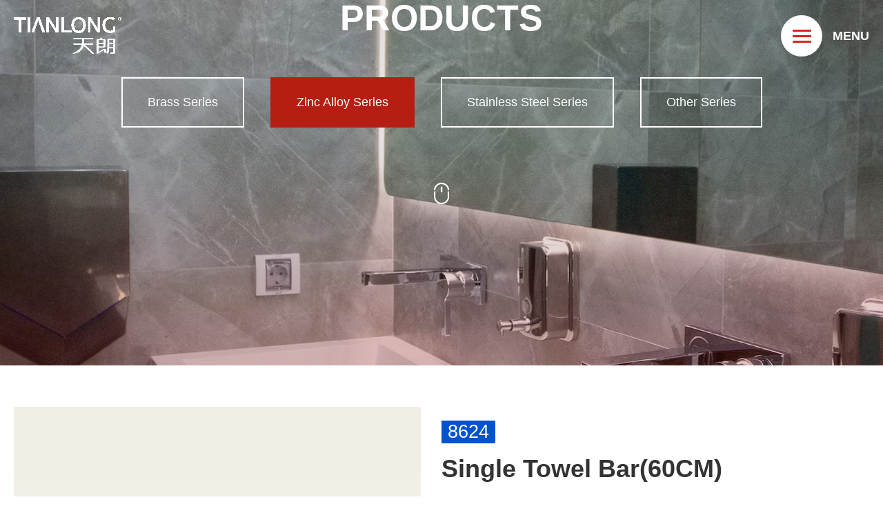

--- FILE ---
content_type: text/html
request_url: http://tian-lang.com/products/products264/8600/productShow851.html
body_size: 5204
content:
<!DOCTYPE html>
<html>
	<head>
		<meta charset="utf-8" />
		<meta http-equiv="X-UA-Compatible" content="IE=edge">
		<meta name="viewport" content="width=device-width,initial-scale=1,minimum-scale=1,maximum-scale=1,user-scalable=no" />
		<title>Single Towel Bar(60CM)-8600-WENZHOU COHEN SANITARY WARES CO.,LTD</title>
    	<meta name="Keywords" content="Brass Series,Zinc Alloy Series,Stainless Steel Series,Other Series" />
    	<meta name="Description" content="Wenzhou Cohen Sanitary Wares CO., LTD (TIANLONG), has been in this industry for 25 years and is one main manufacturers of bathroom accessories and TOP brands in the Bathroom hardware industry in China." />

		
		<link rel="stylesheet" href="/templates/default/static/swiper/swiper-bundle.min.css" />
		<link rel="stylesheet" href="/templates/default/css/jquery.mCustomScrollbar.css" />
		<link rel="stylesheet" href="/templates/default/css/animate.min.css" />
		<link rel="stylesheet" href="/templates/default/css/public.css?ra=20240403135318"/>
		<link rel="stylesheet" href="/templates/default/css/style.css?ra=20240403135318"/>
		<script src="/templates/default/static/js/auto_size.js"></script>
		<script src="/templates/default/static/js/jquery.min.js"></script>
		<script src="/templates/default/static/swiper/swiper-bundle.min.js"></script>
		<script src="/templates/default/static/js/jquery.mCustomScrollbar.concat.min.js"></script>
		<script src="/templates/default/static/js/animate.min.js"></script>
		<script src="/templates/default/js/numCount.js"></script>
		<script src="/templates/default/js/public.js?ra=20240403135318"></script>
		<script type="text/javascript" src="/js/ClickRule_Pro.js" id="update" data="id=851"></script>
		
	</head>
	<body>
		
		<div class="pub_nav">
    <div class="content">
        <div class="menu_btn_box">
            <div class="btn">
                <div>
                    <i></i>
                    <i></i>
                </div>
            </div>
            <div class="title">MENU</div>
        </div>

        <div class="logo">
            TIANLONG
        </div>
        <div class="search_box">
            <input name="keys"  type="text" class="stxt __searchkey" autocomplete="off" placeholder="Please enter  search keywords!" />
            <input type="submit" value="" class="sbtn __searchbtn" onclick="search('.pub_nav .stxt')" />
        </div>
        <div class="nav_box">
            <div class="nav_img">
                <img src="/templates/default/images/drop_class_img.png" alt="">
                
                    <img src="/upload/20240125/202401251035235570.png" alt="" class="">
                
                    <img src="/upload/20240125/202401251037095280.png" alt="" class="on">
                
                    <img src="/upload/20240125/202401251035349450.png" alt="" class="">
                
                    <img src="/upload/20240125/202401251035427762.png" alt="" class="">
                
            </div>
            <div class="nav_list">
                <ul>
                    <li>
                        <a href="/" >
                            <div class="title_box">
                                <div class="title">Home</div>
                                Home
                            </div>
                        </a>
                    </li>
                    
                    <li class="">
                        <a href="/profile/index.html" >
                            <div class="title_box">
                                <div class="title">About Us</div>
                                About Us
                            </div>
                        </a>
                    </li>
                    
                    <li class="on">
                        <a href="/products/" >
                            <div class="title_box">
                                <div class="title">Products</div>
                                Products
                            </div>
                        </a>
                    </li>
                    
                    <li class="">
                        <a href="/news/" >
                            <div class="title_box">
                                <div class="title">News</div>
                                News
                            </div>
                        </a>
                    </li>
                    
                    <li class="">
                        <a href="/contact/contact-292.html" >
                            <div class="title_box">
                                <div class="title">Contact us</div>
                                Contact us
                            </div>
                        </a>
                    </li>
                    
                </ul>
            </div>
            <div class="sub_box">
                <div class="box">
                    <ul>
                        
                    </ul>
                    
                    <ul class="">
                        
                        <li>
                            <a href="/profile/index.html#about">Company Introduction</a>
                        </li>
                        
                        <li>
                            <a href="/profile/index.html#history">Development History</a>
                        </li>
                        
                        <li>
                            <a href="/profile/index.html#honor">Honor &amp; Certification</a>
                        </li>
                        
                        <li>
                            <a href="/about/about-284.html">Technical Support</a>
                        </li>
                        
                    </ul>
                    
                    <ul class="on">
                        
                        <li>
                            <a href="/products/products263/">Brass Series</a>
                        </li>
                        
                        <li>
                            <a href="/products/products264/">Zinc Alloy Series</a>
                        </li>
                        
                        <li>
                            <a href="/products/products265/">Stainless Steel Series</a>
                        </li>
                        
                        <li>
                            <a href="/products/products266/">Other Series</a>
                        </li>
                        
                    </ul>
                    
                    <ul class="">
                        
                        <li>
                            <a href="/news/news281/">Corporate News</a>
                        </li>
                        
                        <li>
                            <a href="/news/news282/">Industry News</a>
                        </li>
                        
                        <li>
                            <a href="/news/news283/">Expo News</a>
                        </li>
                        
                    </ul>
                    
                    <ul class="">
                        
                        <li>
                            <a href="/feedback/index.html">Online Message</a>
                        </li>
                        
                        <li>
                            <a href="/contact/contact-292.html">Contact us</a>
                        </li>
                        
                    </ul>
                    
                </div>
            </div>
        </div>
        <div class="lang_box">
            <span class="cur">EN</span> <span class="split">/</span> <a href="/cn/" >中</a>
        </div>
    </div>
</div>

<!-- 头部 -->
<div class="pub_top index">
    <div class="content">
        <div class="logo">
            <a href="/">
                <img src="/templates/default/images/logo.png" alt="" />
                <img src="/templates/default/images/logo2.png" alt="" />
            </a>
        </div>
        <div class="menu_btn_box">
            <div class="btn">
                <div>
                    <i></i>
                    <i></i>
                    <i></i>
                </div>
            </div>
            <div class="tit">
                MENU
            </div>
        </div>
    </div>
    
</div>

<!-- 手机头部 -->
<div class="pub_top_m clearfix">
    <div class="logo fl">
        <a href="/">
            <img src="/templates/default/images/logo2.png" alt="">
        </a>
    </div>
    <div class="lang_box">
        <a href="/cn/" target="_blank" class="lang">CN</a>
    </div>

    <div class="search_btn shbtn">
        
    </div>
    <div class="btn_menu">
        <i></i>
    </div>
</div>
<!-- 手机导航 -->
<div class="xs_nav" style="display:none;">
    <div class="nav-item">
        <div class="title">
            <a href="/">Home</a>
            <div class="drop-btn">+</div>
        </div>
    </div>
    
    
    <div class="nav-item">
        <div class="title">
            <a href="/profile/index.html">About Us</a>
            <div class="drop-btn">+</div>
        </div>
        <ul>
            
            <li><a href="/profile/index.html#about">Company Introduction</a></li>
            
            <li><a href="/profile/index.html#history">Development History</a></li>
            
            <li><a href="/profile/index.html#honor">Honor &amp; Certification</a></li>
            
            <li><a href="/about/about-284.html">Technical Support</a></li>
            
        </ul>
    </div>
    
    <div class="nav-item">
        <div class="title">
            <a href="/products/">Products</a>
            <div class="drop-btn">+</div>
        </div>
        <ul>
            
            <li><a href="/products/products263/">Brass Series</a></li>
            
            <li><a href="/products/products264/">Zinc Alloy Series</a></li>
            
            <li><a href="/products/products265/">Stainless Steel Series</a></li>
            
            <li><a href="/products/products266/">Other Series</a></li>
            
        </ul>
    </div>
    
    <div class="nav-item">
        <div class="title">
            <a href="/news/">News</a>
            <div class="drop-btn">+</div>
        </div>
        <ul>
            
            <li><a href="/news/news281/">Corporate News</a></li>
            
            <li><a href="/news/news282/">Industry News</a></li>
            
            <li><a href="/news/news283/">Expo News</a></li>
            
        </ul>
    </div>
    
    <div class="nav-item">
        <div class="title">
            <a href="/contact/contact-292.html">Contact us</a>
            <div class="drop-btn">+</div>
        </div>
        <ul>
            
            <li><a href="/feedback/index.html">Online Message</a></li>
            
            <li><a href="/contact/contact-292.html">Contact us</a></li>
            
        </ul>
    </div>
    
    
</div>

<!-- 弹框搜索 -->
<div class="sh_bkg"></div>
<div class="sh_box">
    <div class="box">
        <div class="close"></div>
        <input name="keys" id="keys_1" type="text" class="stxt __searchkey" autocomplete="off" placeholder="Please enter  search keywords!" />
        <input id="btnSh" type="submit" value="" class="sbtn __searchbtn" onclick="search('.sh_box .stxt')" />
    </div>
</div>

		
		<div class="ny_ban" style="background-image: url(/upload/20240120/202401200929589935.jpg);">
			
			<div class="content">
				<div>
					<div class="title_box">
						<div class="title">
							Products
						</div>
					</div>
					<ul>
						
						<li class=" ">
							<a href="/products/products263/">
								Brass Series
							</a>
						</li>
						
						<li class=" on">
							<a href="/products/products264/">
								Zinc Alloy Series
							</a>
						</li>
						
						<li class=" ">
							<a href="/products/products265/">
								Stainless Steel Series
							</a>
						</li>
						
						<li class=" ">
							<a href="/products/products266/">
								Other Series
							</a>
						</li>
						
					</ul>
					<div class="btn_mouse" onclick="scrollToEl('#main')"></div>
					
				</div>
			</div>
		</div>
		
		<div class="ny_pro_show" id="main">
			<div class="content">
				<div class="pro_info_box">
					<div class="pro_big">
						<div class="swiper" id="pro_big_swiper">
							<div class="swiper-wrapper">
								
								<div class="swiper-slide">
									<img src="/upload/20240125/202401250924291331.jpg" alt="">
								</div>
								
							</div>
						</div>
					</div>
					<div class="r_box">
						<div class="info_box">
							<div class="no">
								8624
							</div>
							<div class="title">
								Single Towel Bar(60CM)
							</div>
							<div class="btn_box">
								<a href="/feedback/index.html" class="btn inquiry">
									<img src="/templates/default/images/inquiry.png" alt="">
									<span>ONLINE INQUIRY</span>
								</a>
								<a href="javascript:history.back();" class="btn back">
									<img src="/templates/default/images/back.png" alt="">
									<span>RETURN</span>
								</a>
							</div>
						</div>
						
						<div class="pro_small">
							<div class="btn_prev"></div>
							<div class="swiper_box">
								<div class="swiper" id="pro_small_swiper">
									<div class="swiper-wrapper">
										
										<div class="swiper-slide  on" >
											<img src="/upload/20240125/small_202401250924291331.jpg" alt="">
										</div>
										
									</div>
								</div>
							</div>
							
							<div class="btn_next"></div>
						</div>
					</div>
				</div>
				
				<div class="pro_detail">
			
					<div class="title_box">
						<div class="title">Product Details</div>
					</div>
					<div class="detail_box">
						
					</div>
					<div class="pn_box">
						<a href='/products/products264/8600/productShow852.html' class='prev'>Prev：Glass Shelf</a>
						<!--<a href="javascript:windows.close();" class="close">[CLOSE]</a>-->
						<a href='/products/products264/8600/productShow850.html' class='next'>Next：Paper Holder With Lid</a>
					</div>
					
				</div>

			</div>
		</div>
		
		
		<div class="pro_related">
			<div class="content">
				<div class="title_box">
					<div class="title">
						Related products
					</div>
				</div>

				<div class="swiper" id="pro_related_swiper">
					<div class="swiper-wrapper">
						
						<div class="swiper-slide">
							<a href="/products/products264/8600/productShow852.html" class="pro_item">
								<div>
									<div class="title_box">
										<div class="no">8603</div>
										<div class="title">Glass Shelf</div>
									</div>
									<div class="img_box">
										<img src="/upload/20240125/202401250924486176.jpg" alt="">
									</div>
								</div>
							</a>
						</div>
						
						<div class="swiper-slide">
							<a href="/products/products264/8600/productShow850.html" class="pro_item">
								<div>
									<div class="title_box">
										<div class="no">8631</div>
										<div class="title">Paper Holder With Lid</div>
									</div>
									<div class="img_box">
										<img src="/upload/20240125/202401250923304770.jpg" alt="">
									</div>
								</div>
							</a>
						</div>
						
						<div class="swiper-slide">
							<a href="/products/products264/8600/productShow849.html" class="pro_item">
								<div>
									<div class="title_box">
										<div class="no">8633</div>
										<div class="title">Glass Shelf</div>
									</div>
									<div class="img_box">
										<img src="/upload/20240125/202401250923136914.jpg" alt="">
									</div>
								</div>
							</a>
						</div>
						
						<div class="swiper-slide">
							<a href="/products/products264/8600/productShow848.html" class="pro_item">
								<div>
									<div class="title_box">
										<div class="no">8634</div>
										<div class="title">Robe Hook</div>
									</div>
									<div class="img_box">
										<img src="/upload/20240125/202401250922286853.jpg" alt="">
									</div>
								</div>
							</a>
						</div>
						
						<div class="swiper-slide">
							<a href="/products/products264/8600/productShow847.html" class="pro_item">
								<div>
									<div class="title_box">
										<div class="no">8635</div>
										<div class="title">Double Tumbler Holder</div>
									</div>
									<div class="img_box">
										<img src="/upload/20240125/202401250921031348.jpg" alt="">
									</div>
								</div>
							</a>
						</div>
						
						<div class="swiper-slide">
							<a href="/products/products264/8600/productShow846.html" class="pro_item">
								<div>
									<div class="title_box">
										<div class="no">8636</div>
										<div class="title">Soap Basket</div>
									</div>
									<div class="img_box">
										<img src="/upload/20240125/202401250920447111.jpg" alt="">
									</div>
								</div>
							</a>
						</div>
						
						<div class="swiper-slide">
							<a href="/products/products264/8600/productShow845.html" class="pro_item">
								<div>
									<div class="title_box">
										<div class="no">8637</div>
										<div class="title">Toilet Brush Holder</div>
									</div>
									<div class="img_box">
										<img src="/upload/20240125/202401250920089715.jpg" alt="">
									</div>
								</div>
							</a>
						</div>
						
						<div class="swiper-slide">
							<a href="/products/products264/8600/productShow844.html" class="pro_item">
								<div>
									<div class="title_box">
										<div class="no">8638</div>
										<div class="title">Single Tumber Holder</div>
									</div>
									<div class="img_box">
										<img src="/upload/20240125/202401250919409382.jpg" alt="">
									</div>
								</div>
							</a>
						</div>
						
						<div class="swiper-slide">
							<a href="/products/products264/8600/productShow843.html" class="pro_item">
								<div>
									<div class="title_box">
										<div class="no">8639</div>
										<div class="title">Soap Dish</div>
									</div>
									<div class="img_box">
										<img src="/upload/20240125/202401250919128738.jpg" alt="">
									</div>
								</div>
							</a>
						</div>
						
						<div class="swiper-slide">
							<a href="/products/products264/8600/productShow842.html" class="pro_item">
								<div>
									<div class="title_box">
										<div class="no">8640</div>
										<div class="title">Towel Ring</div>
									</div>
									<div class="img_box">
										<img src="/upload/20240125/202401250918334369.jpg" alt="">
									</div>
								</div>
							</a>
						</div>
						
						
					</div>
					<div class="swiper-pagination"></div>
				</div>
			</div>
		</div>

		<!-- 底部 -->
<div class="pub_foot">
    <div class="content">
        <div class="box1">
            <div class="info_box">
                <div class="share_box">
                    <ul>
                        <li>
                            <a href="javascript:;"><img src="/templates/default/images/share_1.png" alt=""></a>
                        </li>
                        <li>
                            <a href="javascript:;"><img src="/templates/default/images/share_2.png" alt=""></a>
                        </li>
                        <li>
                            <a href="javascript:;"><img src="/templates/default/images/share_3.png" alt=""></a>
                        </li>
                        <li>
                            <a href="javascript:;"><img src="/templates/default/images/share_4.png" alt=""></a>
                        </li>
                        <li>
                            <a href="javascript:;"><img src="/templates/default/images/share_5.png" alt=""></a>
                        </li>
                        <li>
                            <a href="javascript:;"><img src="/templates/default/images/share_6.png" alt=""></a>
                        </li>
                    </ul>
                    <div class="title">share</div>
                </div>
                <div class="btm_search">
                    <div class="title">
                        Please enter <br/>search keywords!
                    </div>
                    <div class="search_box">
                        <input name="keys" type="text" class="stxt __searchkey" autocomplete="off" placeholder="" />
                        <input type="submit" value="" class="sbtn __searchbtn" onclick="search('.btm_search .stxt')" />
                    </div>
                </div>
                <div class="qrcode">
                    <div>
                        <img src="/templates/default/images/qrcode.jpg" alt="">
                        <div class="tit">Mobile QR code</div>
                    </div>
                </div>
            </div>
            <div class="nav_box">
                <ul>
                    <li>
                        <a href="/" class="title">
                            Home
                        </a>
                    </li>
                    
                    <li>
                        <a href="/profile/index.html" class="title">
                            About Us
                        </a>
                        <div class="sub">
                            
                            <a href="/profile/index.html#about">Company Introduction</a>
                            
                            <a href="/profile/index.html#history">Development History</a>
                            
                            <a href="/profile/index.html#honor">Honor &amp; Certification</a>
                            
                            <a href="/about/about-284.html">Technical Support</a>
                            
                        </div>
                    </li>
                    
                    <li>
                        <a href="/products/" class="title">
                            Products
                        </a>
                        <div class="sub">
                            
                            <a href="/products/products263/">Brass Series</a>
                            
                            <a href="/products/products264/">Zinc Alloy Series</a>
                            
                            <a href="/products/products265/">Stainless Steel Series</a>
                            
                            <a href="/products/products266/">Other Series</a>
                            
                        </div>
                    </li>
                    
                    <li>
                        <a href="/news/" class="title">
                            News
                        </a>
                        <div class="sub">
                            
                            <a href="/news/news281/">Corporate News</a>
                            
                            <a href="/news/news282/">Industry News</a>
                            
                            <a href="/news/news283/">Expo News</a>
                            
                        </div>
                    </li>
                    
                    <li>
                        <a href="/contact/contact-292.html" class="title">
                            Contact us
                        </a>
                        <div class="sub">
                            
                            <a href="/feedback/index.html">Online Message</a>
                            
                            <a href="/contact/contact-292.html">Contact us</a>
                            
                        </div>
                    </li>
                    
                    
                </ul>
            </div>
        </div>
        <div class="box2">
            <div class="copyright">
                <p>COPYRIGHT ©  2024 WENZHOU COHEN SANITARY WARES CO.,LTD. INC. ALL RIGHTS Reserve</p><p>
<a href="https://www.lianke.cn" target="_blank">Technical support: Lianke Technology</a>
<script type="text/javascript">document.write(unescape("%3Cspan id='cnzz_stat_icon_1281338934'%3E%3C/span%3E%3Cscript src='https://v1.cnzz.com/z.js%3Fid%3D1281338934%26show%3Dpic' type='text/javascript'%3E%3C/script%3E"));</script>
</p>
            </div>
            <div class="logo_text">TIANLONG</div>
        </div>
    </div>
    

</div>

<script src="/js/ClickRule_website.js" type="text/javascript" charset="utf-8"></script>

		
	
	</body>
</html>

--- FILE ---
content_type: text/html; charset=utf-8
request_url: http://tian-lang.com/tools/web_ajax.ashx
body_size: 142
content:
{"msg":1,"clicks":68}

--- FILE ---
content_type: text/html; charset=utf-8
request_url: http://tian-lang.com/tools/web_ajax.ashx
body_size: 140
content:
{"msg":1,"clicks":0}

--- FILE ---
content_type: text/css
request_url: http://tian-lang.com/templates/default/css/public.css?ra=20240403135318
body_size: 3778
content:
* { margin: 0px; padding: 0px; }
body { max-width: 1920px; margin: 0px auto; font-size: 14px; font-family: "微软雅黑",Arial,Helvetica,sans-serif; color: #333; line-height: 25px; overflow-x: hidden; }
ul li { margin: 0px; padding: 0px; list-style-type: none; }
form, ul, li, table, td, p, span, h1, h2, h3, h4, h5, img, dl, dt, dd { margin: 0px; padding: 0px; }
img { border: none; width: auto; max-width: 100%; }
a { color: #333; text-decoration: none; }
a:hover, a:active { color: #000; text-decoration: none; }
.fl { float: left }
.fr { float: right }
.inline_m { display: inline-block; vertical-align: middle; }
.clear_both { clear: both; }
.txt_cent { text-align: center; }
.word_break { word-break: break-all; overflow: hidden; TABLE-LAYOUT: fixed; WORD-WRAP: break-word; }
.txthid { overflow: hidden; text-overflow: ellipsis; white-space: nowrap; }
.txthid2 { overflow: hidden; display: -webkit-box; -webkit-box-orient: vertical; -webkit-line-clamp: 2; text-overflow: ellipsis; }
.txthid3 { overflow: hidden; display: -webkit-box; -webkit-box-orient: vertical; -webkit-line-clamp: 3; text-overflow: ellipsis; }
.txthid4 { overflow: hidden; display: -webkit-box; -webkit-box-orient: vertical; -webkit-line-clamp: 4; text-overflow: ellipsis; }
.txthid5 { overflow: hidden; display: -webkit-box; -webkit-box-orient: vertical; -webkit-line-clamp: 5; text-overflow: ellipsis; }
.txthid6 { overflow: hidden; display: -webkit-box; -webkit-box-orient: vertical; -webkit-line-clamp: 6; text-overflow: ellipsis; }
.not-animated { opacity: 0; }
.isNull { width: 100%; text-align: center; padding: 50px 0px; font-size: 14px; color: #666; }
[v-cloak] { display: none; }
a.full { width: 100%; height: 100%; display: block; }
.full { width: 100%; height: 100%; display: block; }
html { scroll-behavior: smooth; }
table { border-collapse: collapse; }

::-webkit-scrollbar { width: 8px; /* 竖向滚动条宽度 */ height: 6px; /* 横向滚动条宽度 */ background-color: rgba(0, 0, 0, 0.1); _border-radius: 3px; }
::-webkit-scrollbar-thumb { _border-radius: 3px; background-color: #db2518; }
::-webkit-scrollbar-thumb:hover { background-color: #db2518; }

@font-face { font-family: 'SourceHanSerifCN'; src: url('fonts/SourceHanSerifCN-Regular.otf') format('truetype'); font-weight: normal; font-style: normal; }

/*清楚浮动*/
.clearfix:after { visibility: hidden; display: block; font-size: 0; content: " "; clear: both; height: 0; }
.clearfix { *zoom: 1; }
.clear { clear: both; }




.ny_main.whole .content { display: block; }

.detail_box p { font-size: 16px; line-height: 2em; }
.detail_box img { max-width: 100%; }
.detail_box video { max-width: 100%; }
.detail_box iframe { max-width: 100%; }
.detail_box table { max-width: 100%; }

.pub_top_m { display: none; }
.xs { display: none; }
.pc { display: block; }


.pub_top_m { display: none; height: 98px; padding: 0px 20px; position: relative; }
.pub_top_m .logo { margin-top: 22px; }
.pub_top_m .logo img { height: 55px; display: inline-block; vertical-align: middle; }
.pub_top_m .logo .yy { margin-left: 20px; }
.pub_top_m .search_btn { background: url(../images/search_2.png) center no-repeat #fff; box-sizing: border-box; background-size: 100% 100%; width: 46px; height: 46px; right: 118px; _border-radius: 50%; position: absolute; top: 50%; transform: translateY(-50%); cursor: pointer; }
.pub_top_m .lang_box { border-radius: 50%; overflow: hidden; right: 188px; border-radius: 50%; position: absolute; top: 50%; transform: translateY(-50%); cursor: pointer; }
.pub_top_m .lang_box a { width: 100%; height: 100%; display: block; background: #db2518; color: #fff; width: 46px; height: 46px; line-height: 46px; text-align: center; }

.pub_top_m .btn_menu { background: #db2518; background-size: 100% 100%; width: 98px; height: 98px; position: absolute; top: 0px; right: 0px; }
.pub_top_m .btn_menu.on { background: #db2518; background-blend-mode: normal, normal; background-size: 100% 100%; }

.pub_top_m .btn_menu i { display: block; height: 1px; background: #fff; width: 50%; position: absolute; top: 50%; left: 50%; transform: translate(calc(-50% + 0.5px), calc(-50% + 0.5px)); transition: all 0.3s; opacity: 1; }
.pub_top_m .btn_menu i::after { content: ""; display: block; height: 1px; background: #fff; width: 100%; position: absolute; top: -13px; left: 0px; transition: all 0.3s; }
.pub_top_m .btn_menu i::before { content: ""; display: block; height: 1px; background: #fff; width: 100%; position: absolute; bottom: -13px; left: 0px; transition: all 0.3s; }
.pub_top_m .btn_menu.on i { background: none; opacity: 1; }
.pub_top_m .btn_menu.on i::after { transform: rotate(45deg); top: 0px; }
.pub_top_m .btn_menu.on i::before { transform: rotate(-45deg); bottom: 0px; }



.xs_nav { width: 100%; overflow: hidden; display: none; border-top: 1px solid #eee; text-align: left; }
.xs_nav .nav-item { color: #212121; border-bottom: 1px solid #eee; background: #FFFFFF; }
.xs_nav .nav-item a { color: #212121; font-size: 16px; }
.xs_nav .nav-item .title { width: 100%; line-height: 50px; position: relative; color: #666666; font-size: 18px; }
.xs_nav .nav-item .title .drop-btn { font-family: simhei; width: 50px; height: 50px; display: none; cursor: pointer; font-size: 28px; line-height: 50px; text-align: center; position: absolute; right: 0px; top: 0px; transition: all 220ms linear; }
.xs_nav .nav-item.open .title .drop-btn { transform: rotate(-45deg); }
.xs_nav .nav-item .title a { display: block; padding-left: 20px; }
.xs_nav .nav-item ul { padding-top: 10px; padding-bottom: 10px; display: none; }
.xs_nav .nav-item ul li { padding-left: 40px; line-height: 36px; }
.xs_nav .nav-item ul li a { font-size: 14px; line-height: 36px; color: #333333; }

.docPage { text-align: center; padding: 20px 0px; }
.el-pager li.active { background-color: #3278b2; }
.el-pagination.is-background .el-pager li:not(.disabled).active { background-color: #3278b2 !important; }

table[align='center'] { margin: 0 auto; }

/* .flickr { text-align: center; margin-top: 40px; clear: both; }
.flickr .numbtn, .flickr .pagebtn { }
.flickr .numbtn { background: #b9b9b9; border-radius: 50%; display: inline-block; vertical-align: top; width: 40px; height: 40px; line-height: 40px; color: #fff; font-size: 16px; margin: 0px 5px; }
.flickr .numbtn.current { background: #3278b2; }
.flickr .pagebtn {border-radius: 50%; display: inline-block; width: 40px; height: 40px; line-height: 40px; vertical-align: top; background: url(../images/page_btn.png) center no-repeat #b9b9b9; margin: 0px 5px; font-size: 0px; }
.flickr .lastbtn { position: relative; transform: rotateY(180deg); font-size: 16px; }
.flickr .pagebtn:hover,.flickr .lastbtn:hover{ background: url(../images/page_btn.png) center no-repeat #3278b2;} */

.txt_cent { font-size: 18px; padding: 50px 0px; }
div.flickr { text-align: center; }
div.flickr { padding: 40px 0px 40px 0px; font-size: 14px; text-align: center; }
div.flickr a { width: 40px; height: 40px; line-height: 40px; transition: all 0.3s linear; font-family: "SimSun"; text-align: center; }
div.flickr a { border: 1px solid #cbcbcb; border-radius: 50%; color: #666666; margin-right: 14px; text-decoration: none; display: inline-block; }
div.flickr a:hover { border: #fff 1px solid; background: #db2518; color: #fff; }
div.flickr a.Ahover { border: #fff 1px solid; background: #db2518; color: #fff; }
div.meneame a:active { border: #fff 1px solid; background: #db2518; color: #fff; }
div.flickr span { border-radius: 50%; width: 40px; height: 40px; line-height: 40px; transition: all 0.3s linear; font-family: "SimSun"; text-align: center; display: inline-block; }

div.flickr span.current { background: #db2518; border: 1px solid #fff; color: #fff; margin-right: 14px; }
div.flickr span.disabled { cursor: not-allowed; border: 1px solid #cbcbcb; background: #f3f3f3; color: #666666; margin-right: 14px; }


.previewbox { position: fixed; top: 0; right: 0; bottom: 0; left: 0; height: 100%; background-color: rgba(0,0,0,0.8); z-index: 9999; }
.previewbox .preview-header { position: absolute; top: 0; left: 0; width: 100%; height: 50px; }
.previewbox .preview-header .preview-indicator { display: block; line-height: 28px; color: #fff; text-align: center; margin: 10px auto; width: 68px; background-color: rgba(0, 0, 0, 0.4); border-radius: 12px; font-size: 16px; }
.previewbox .preview-content { font-size: 0; position: relative; white-space: nowrap; height: 100%; }
.previewbox .preview-content .content-item { font-size: 14px; position: relative; display: inline-block; width: 100%; height: 100%; vertical-align: top; white-space: normal; }
.previewbox .preview-content .content-item .content-item-scroller { position: absolute; display: flex; align-items: center; justify-content: center; left: 0; right: 0; bottom: 0; top: 0; width: 100%; height: 100%; margin: 0; }
.previewbox .preview-content .content-item .content-item-scroller .toggle-left { position: absolute; top: 50%; left: 10px; width: 38px; z-index: 10000; color: white; cursor: pointer; font-size: 22px; text-align: center; display: block; }
.previewbox .preview-content .content-item .content-item-scroller .toggle-right { position: absolute; top: 50%; right: 10px; width: 38px; z-index: 10000; color: white; cursor: pointer; font-size: 22px; text-align: center; display: block; }


.sh_bkg { position: fixed; left: 0; top: 0; z-index: 100000; width: 100%; height: 100%; background-color: rgba(0,0,0,0.8); display: none; transition: all 220ms linear; }
.sh_box { position: fixed; left: 50%; top: 50%; transform: translateX(-50%) translateY(-50%); z-index: 100001; width: 80%; display: none; text-align: center; transition: all 220ms linear; }
.sh_box form { width: 100%; overflow: hidden; }
.sh_box .box { width: 100%; text-align: center; overflow: hidden; }
.sh_box .stxt { float: left; width: calc(100% - 105px); height: 88px; line-height: 88px; padding: 0px 20px; border: 0; box-sizing: border-box; background: #FFFFFF; outline: none; }
.sh_box .sbtn { float: left; width: 105px; height: 88px; line-height: 88px; text-align: center; color: #FFF; background: url(../images/search_1.png) center center no-repeat; background-color: #db2518; border: 0; cursor: pointer; }

.sh_box .close { position: relative; width: 80px; height: 80px; float: none; margin: 0px auto; cursor: pointer; margin-bottom: 20px; }
.sh_box .close:before, .sh_box .close:after { content: ""; display: block; width: 80px; height: 1px; background-color: #FFF; position: absolute; left: 0px; top: 40px; }
.sh_box .close:before { transform: rotate(45deg); }
.sh_box .close:after { transform: rotate(-45deg); }


@media screen and (max-width:1680px) {
	.content { padding-left: 20px; padding-right: 20px; box-sizing: border-box; }
}

@media screen and (max-width:1080px) {
	.pub_top_m { display: block; }
	.pub_top { display: none !important; }
	.fixed_space { margin-top: 0px !important; }

}

@media screen and (max-width:640px) {
	.xs { display: block; }
	.pc { display: none; }
	html { overflow-x: hidden; }

	.pub_top_m { padding: 0px 0.2rem; height: 1rem; }
	.pub_top_m .logo { margin-top: 0.23rem; }
	.pub_top_m .logo img { width: auto; height: 0.55rem; display: block; }
	.pub_top_m .btn_menu { width: 1rem; height: 1rem; }
	.pub_top_m .btn_menu i::after { top: -0.15rem; }
	.pub_top_m .btn_menu i::before { bottom: -0.15rem; }
	.pub_top_m .search_btn { width: 0.5rem; height: 0.5rem; right: 1.2rem; margin-top: 0.03rem; }
	.pub_top_m .lang_box { right: 1.9rem; }
	.pub_top_m .lang_box a { width: 0.46rem; height: 0.46rem; line-height: 0.46rem; font-size: 0.20rem; }


	.xs_nav .nav-item .title { line-height: 0.68rem; height: 0.68rem; }
	.xs_nav .nav-item .title .drop-btn { width: 0.68rem; height: 0.68rem; font-size: 0.36rem; }
	.xs_nav .nav-item .title a { font-size: 0.20rem; padding-left: 0.2rem; }
	.xs_nav .nav-item ul li { padding-left: 0.4rem; line-height: 0.36rem; }
	.xs_nav .nav-item ul li a { font-size: 0.16rem; }
	.xs_nav .nav-item .title .drop-btn { line-height: 0.68rem; }

	/* 搜索弹出 */
	.sh_box { width: 90vw; margin-top: 0px; transform: translateY(-50%) translateX(-50%); margin-left: 0px; }
	.sh_box .close { width: 0.8rem !important; height: 0.8rem !important; margin-bottom: 0.2rem; }
	.sh_box .close:before, .sh_box .close:after { width: 0.8rem; top: 0.4rem; }
	.sh_box .stxt { width: 4.5rem; height: 0.88rem; line-height: 0.88rem; padding: 0px 0.2rem; }
	.sh_box .sbtn { width: calc(100% - 4.5rem); height: 0.88rem; line-height: 0.88rem; }


	div.flickr { padding: 0.3rem 0px; font-size: 0.16rem; }
	div.flickr a { width: 0.48rem; height: 0.48rem; line-height: 0.48rem; margin-right: 0.15rem; margin-bottom: 0.15rem; }
	div.flickr span { width: 0.48rem; height: 0.48rem; line-height: 0.48rem; margin-bottom: 0.15rem; }
	div.flickr span.disabled { margin-right: 0.15rem; }
}


--- FILE ---
content_type: text/css
request_url: http://tian-lang.com/templates/default/css/style.css?ra=20240403135318
body_size: 10419
content:
.content{max-width: 1680px; box-sizing: border-box;  margin: 0px auto;width:100%;}
.content2{max-width: 1400px;box-sizing: border-box;margin: 0px auto;}
.maodian{height: 0px;transform: translateY(-128px);}

.pub_nav.on{visibility: visible; transform: translateX(-50%);}
.pub_nav{visibility: hidden; z-index: 1001; width: 100%;height: 100vh;overflow-y: auto; padding: 30px 0px;box-sizing: border-box; background: #f4f4f4;position: fixed;top: 0;left: 50%; transform: translateX(-50%) translateY(-100%);transition: all linear 320ms; }
.pub_nav .content{position: relative;height: 100%;}
.pub_nav .menu_btn_box{cursor: pointer; display: flex;align-items: center; position: absolute;top: 24px;right: 0px;}
.pub_nav .menu_btn_box .btn{position: relative; cursor: pointer; width: 60px;height: 60px;display: flex;border-radius: 50%;background: #b71e13;margin-right: 15px;}
.pub_nav .menu_btn_box .btn i{width:35px;height: 3px;border-radius: 3px;position: absolute;top: 50%;left: 50%;background: #fff;transform: translate(-50%,-50%);}
.pub_nav .menu_btn_box .btn i:first-child{transform: translate(-50%,-50%) rotate(45deg);}
.pub_nav .menu_btn_box .btn i:last-child{transform: translate(-50%,-50%) rotate(-45deg);}
.pub_nav .menu_btn_box .title{font-size: 18px;color: #333;font-weight: bold;}

.pub_nav .logo{margin-bottom: 30px; font-size: 158px;font-family: Arial;color: #e7e7e7;font-weight: bold;line-height: 1em;text-align: center;}
.pub_nav .search_box{position: relative; margin: 0px auto;margin-bottom: 75px;  width: 820px;height: 75px;box-sizing: border-box;line-height: 73px;border: 1px solid #d9d9d9;border-radius: 75px;}
.pub_nav .search_box .stxt{font-size: 18px;color: #c0c0c0; border: none;outline: none;width: 100%;height: 100%;background: none;height: 73px;padding-left: 45px;padding-right: 100px; box-sizing: border-box;}
.pub_nav .search_box .stxt::placeholder{color: #c0c0c0;font-size: 18px;}
.pub_nav .search_box .sbtn{width: 75px;height: 75px;background: url(../images/search_2.png) center no-repeat;position: absolute;top: 0px;right: 5px;border: none;outline: none;cursor: pointer;}
.pub_nav .nav_box{display: flex;justify-content: left;background: url(../images/dorp_logo2.png) right bottom no-repeat;margin-bottom: 60px;}
.pub_nav .nav_box .nav_img{display: flex;align-items: start;margin-right: 25px;}
.pub_nav .nav_box .nav_img img{display: none;}
.pub_nav .nav_box .nav_img img.on{display: block;}

.pub_nav .nav_box .nav_img img:nth-child(1){margin-top: 0px;}
.pub_nav .nav_box .nav_img img:nth-child(2){margin-top: 65px;}
.pub_nav .nav_box .nav_img img:nth-child(3){margin-top: 130px;}
.pub_nav .nav_box .nav_img img:nth-child(4){margin-top: 200px;}
.pub_nav .nav_box .nav_img img:nth-child(5){margin-top: 250px;}

.pub_nav .nav_box .nav_list{display: flex;align-items: center;margin-right: 55px;}
.pub_nav .nav_box .nav_list ul li{margin: 30px 0px;}
.pub_nav .nav_box .nav_list ul li .title_box{font-size: 40px;line-height: 40px;color: #333333;font-weight: bold;position: relative;display: inline-block;}
.pub_nav .nav_box .nav_list ul li .title_box .title{position: absolute;bottom: 0px;left: 0px;z-index:2;}
.pub_nav .nav_box .nav_list ul li.on .title_box::after{content: "";border-radius: 5px; width: 100%;height: 5px;background: #b71e13;position: absolute;bottom: 3px;left: 0px;z-index: 0;}
.pub_nav .nav_box .sub_box{display: flex;align-items: center;}
.pub_nav .nav_box .sub_box .box{height: 100%;}
.pub_nav .nav_box .sub_box .box ul{display: none;background: #f1efe5;height: 100%; padding: 45px 80px;box-sizing: border-box;}
.pub_nav .nav_box .sub_box .box ul.on{display: block;} 
.pub_nav .nav_box .sub_box .box ul li {padding: 12px 0px;}
.pub_nav .nav_box .sub_box .box ul li a{font-size: 26px;color: #333333;display: block;}
.pub_nav .lang_box{display: flex;justify-content: center;align-items: center; padding-bottom: 80px;font-size: 22px;color: #b3b3b3;}
.pub_nav .lang_box a{color: #000000;font-weight: bold;}
.pub_nav .lang_box span.cur{font-weight: bold;}
.pub_nav .lang_box span.split{font-size: 18px; color: #b8b8b8;margin: 0px 10px;}
/* 头部 */
.pub_top{
	position: fixed;
	width: 100%;
	top: 0px;
	z-index: 999;
	height: 124px;
	background: #f9f9f9;
	display: flex;
	align-items: center;
	justify-content: space-between;
	transition: all 220ms linear; 
}
.pub_top .content{height: 100%;display: flex;justify-content: space-between;align-items: center;}

.pub_top .logo img:first-child{display: none;}
.pub_top .logo img:last-child{display: block;}

.pub_top .menu_btn_box {cursor: pointer; display: flex;align-items: center;}
.pub_top .menu_btn_box .btn{cursor: pointer; display: flex;justify-content: center;align-items: center;  background: #db2518;width: 60px;height: 60px;border-radius: 50%;margin-right: 15px;}
.pub_top .menu_btn_box .btn i{width: 27px;height: 3px;background: #fff;border-radius: 3px;margin-bottom: 5px; display: block;}
.pub_top .menu_btn_box .btn i:last-child{margin-bottom: 0px;}
.pub_top .menu_btn_box .tit{font-size: 18px;color: #333333;font-weight: bold;}

.pub_top.index{background: transparent;}
.pub_top.index .logo img:first-child{display: block;}
.pub_top.index .logo img:last-child{display: none;}

.pub_top.index .menu_btn_box .btn{background: #fff;}
.pub_top.index .menu_btn_box .tit{color: #fff;}
.pub_top.index .menu_btn_box .btn i{background: #db2518;}

.pub_top.on{background: #f9f9f9;}
.pub_top.on .logo img:first-child{display: none;}
.pub_top.on .logo img:last-child{display: block;}
.pub_top.on .menu_btn_box .btn{background: #db2518;}
.pub_top.on .menu_btn_box .btn i{background: #fff;}
.pub_top.on .menu_btn_box .tit{color: #333333;}


.pub_top.on{}

.pub_top .logo{
	
}
.fixed_space{margin-top: 128px;}

.x_hhh {position:relative;}
.x_hhh .swiper-slide{position: relative;}
.x_hhh .swiper-pagination{bottom: 32px;}
.x_hhh .swiper-pagination span.swiper-pagination-bullet{width:15px;height:15px;opacity: 1;background: #d9d9d9;margin: 0px 9px;}
.x_hhh .swiper-pagination span.swiper-pagination-bullet-active{background: #db2518;}

/* 关于我们 */
.in_about{
	padding-top: 100px;padding-bottom: 90px;
}

.in_title{
	background: url(../images/title_bg.png) top left no-repeat;padding-top: 6px;
}
.in_title .title{font-size: 24px;padding-left: 4px;line-height: 1;color: #333333;font-weight: bold;}

.in_about .about_box{display: flex;justify-content: space-between;margin-bottom: 80px;}
.in_about .about_box .title_box{width: calc(100% - 1120px);}
.in_about .about_box .con_box{max-height: 410px;overflow-y: auto; width: 1120px;font-size: 30px;line-height: 1.5em;color: #333;}
.in_about .swiper{background: url(../images/in_about_bg.png) center no-repeat;}
.in_about .swiper .swiper-slide{display: flex;align-items: center;justify-content: center;}
.in_about .swiper .btn_box{display: flex;justify-content: center;padding: 30px 0px;}
.in_about .swiper .btn_box div{cursor: pointer; width: 59px;height: 59px;background: url(../images/swiper_btn_1.png) center no-repeat;background-size: 100%;margin: 0px 21px;}
.in_about .swiper .btn_box div.btn_next{transform: rotateY(180deg);}
.in_about .swiper .btn_box div:hover{background: url(../images/swiper_btn_1_on.png) center no-repeat;background-size: 100%;}


.in_pro{height: 830px;display: flex;justify-content: space-between;}
.in_pro .item{
	width: 25%;height: 100%;display: flex;align-items: center;justify-content: center;
	box-sizing: border-box;padding: 0px 20px;
	background-size: auto 100% ;
	background-position: center;
	background-repeat: no-repeat;
	transition: all linear 220ms;

}
.in_pro .item:hover{background-size:  auto 110%;}
.in_pro .item .title{font-weight: bold; font-size: 44px;color: #fff;text-align: center;line-height: 1em;height: 180px;}
.in_pro .item .more{width: 274px;height: 70px;line-height: 68px;box-sizing: border-box;border: 1px solid #fff;text-align: center;font-size: 20px;color: #fff;display: block;margin: 0px auto;}
.in_pro .item .more:hover{background: #db2518;border-color: #db2518;}

.in_honor{padding-bottom: 112px;}
.in_honor .swiper_box{padding-left: 30px;}
.in_honor .title_box{background: #b71e13;padding: 55px 0px;text-align: center;margin-bottom: 42px;}
.in_honor .title_box .title{font-size: 40px;color: #fff;font-weight: bold;}
#honor_swiper .swiper-slide{width: 430px;padding: 25px;box-sizing: border-box;background: #f9f9f9;}
#honor_swiper .swiper-slide img{width: 100%;display: block;}
#honor_swiper .swiper-pagination{display: flex;justify-content: space-between; margin-top: 48px; border-radius: 9px; width: 100%;height: 9px;background: #f7f7f7; position: static;bottom: initial;left: initial;}
#honor_swiper .swiper-pagination span.swiper-pagination-bullet{flex: 1;margin: 0px;border-radius: 9px;background: none;}
#honor_swiper .swiper-pagination span.swiper-pagination-bullet-active{background: #db2518;}

.message_box{padding: 60px 0px;}
.message_box .title_box{text-align: center;}
.message_box .title_box .title{margin-bottom: 35px;font-size: 32px;}
.message_box .title_box .desc{font-size: 16px;color: #333333;opacity: 0.5;}
.message_box .tips{font-size: 16px;line-height: 2em;padding-bottom: 20px;border-bottom: 1px solid #e9e9e9;margin-top: 18px;margin-bottom: 30px;}
.message_box .type_title{font-size: 18px;color: #333333;line-height: 24px;margin-bottom: 15px;font-weight: bold;}
.message_box .select{width: 100%;}
.category_select .el-select{width: 100%;}

.el-range-editor.is-active, .el-range-editor.is-active:hover, .el-select .el-input.is-focus .el-input__inner{border-color: #db2518!important;}
.el-select .el-input__inner:focus{border-color: #db2518!important;}
.el-select-dropdown__item.selected{color: #db2518!important;}
.el-input.is-active .el-input__inner, .el-input__inner:focus{border-color: #db2518!important;}
.el-textarea__inner:focus{border-color: #db2518!important;}
.el-cascader .el-input .el-input__inner:focus, .el-cascader .el-input.is-focus .el-input__inner{border-color: #db2518!important;}
.el-cascader{width: 100%;}
.el-cascader-node.in-active-path, .el-cascader-node.is-active, .el-cascader-node.is-selectable.in-checked-path{color: #db2518!important;;}
.el-radio__input.is-checked .el-radio__inner{background-color: #db2518!important;border-color: #db2518!important;}
.el-radio__inner:hover{border-color: #db2518!important;}
.message_box{padding-bottom: 60px;}
.message_box .el-input__inner{height: 52px;line-height: 52px;}
.message_box .el-col{padding-right: 20px;box-sizing: border-box;}
.message_box .type_title2{font-size: 16px;line-height: 24px;color: #333333;margin-top: 35px;margin-bottom: 20px;}
.message_box .product_select_box{margin-bottom: 30px;display: flex;justify-content: left;flex-wrap: wrap;max-height: 220px;overflow-y: auto;}
.message_box .product_select_box .item{ cursor: pointer; font-size: 14px;color: #666666;margin-bottom: 10px;line-height: 48px;height: 48px;padding: 0px 30px;background: #f7f7f7;margin-right: 20px;}
.message_box .product_select_box .item.on{background: #db2518;color: #fff;}
.message_box .btn_box{display: flex;justify-content: space-between;}
.message_box .btn_box div{width: calc(50% - 17px);text-align: center;line-height: 70px;font-size: 22px;color: #fff;cursor: pointer;}
.message_box .btn_box div.form_submit{background:#db2518;}
.message_box .code_input {box-sizing: border-box;}
.message_box .code_input  .el-input__inner{height: 70px;line-height: 70px;}
.message_box .btn_box div.form_reset{background:#b3b3b3;}
.message_box .codeImg{height: 70px;width: 140px;border-radius: 5px;}

/* 内页 */
.ny_ban{display: flex;justify-content: center;align-items: end; height: 530px;background-size: cover;background-position: center;background-repeat: no-repeat;}
.ny_ban .content{display: flex;justify-content: center;}
.ny_ban .title_box{margin-bottom: 60px;text-align: center;}
.ny_ban .title_box .title{font-size: 60px;font-family: Arial;font-weight: bold;color: #FFF;line-height: 1em;text-transform: uppercase;}
.ny_ban .title_box .title.about{padding-bottom: 40px;}
.ny_ban ul{display: flex;justify-content: center;margin-bottom: 60px;flex-wrap: wrap;}
.ny_ban ul li a{margin: 0px 19px; line-height: 69px;border: 2px solid #fff;font-size: 18px;color: #fff;padding: 0px 36px;display: block;margin-bottom:20px;}
.ny_ban ul li.on a{border-color: #b71e13;background: #b71e13;}
.ny_ban ul li:hover a{border-color: #b71e13;background: #b71e13;}
.ny_ban .btn_mouse{cursor: pointer; width: 22px;height: 31px;background: url(../images/icon_mouse.png) center no-repeat;background-size: 100%;margin: 0px auto;margin-bottom: 50px;}
.ny_sub_nav{padding: 35px 0px;background: #f1f1f1;}
.ny_sub_nav>div{display: none;}
.ny_sub_nav>div.on{display: block;}
.ny_sub_nav ul{display: flex;justify-content: center;flex-wrap: wrap;}
.ny_sub_nav ul li a{font-size: 22px;color: #333333;padding: 5px 25px;display: block;}
.ny_sub_nav ul li.on a{color: #b71e13;}
.ny_sub_nav ul li:hover a{color: #b71e13;}

/* 产品 */
.ny_pro_list{padding: 60px 0px;}
.ny_pro_list ul{display: flex;justify-content: space-between;flex-wrap: wrap;}
.ny_pro_list ul li{width: calc(33.333333% - 45px);}
.pro_item { padding-top: 80px; background: #f1efe5; display: flex; justify-content: center; margin-bottom: 45px; transition: all linear 320ms; position: relative; }
.pro_item .img_box{width: 100%;overflow: hidden;}
.pro_item .img_box img{width: 100%;display: block;transition: all 320ms linear;}
.pro_item .img_box img:hover{transform: scale(1.05);}
.ny_pro_list ul li:hover a{box-shadow: 0px 0px 20px rgba(0, 0, 0, 0.2);transform: translateY(-10px);}
.pro_item .title_box{width:100%;box-sizing:border-box; z-index:2; position:absolute;top:0px;left:0px; padding-top: 40px;padding-bottom: 10px;padding-left: 10px;padding-right: 10px; display: flex;justify-content: center;align-items: center;box-sizing: border-box;}
.pro_item .title_box .no{background: #0052cd;line-height: 33px;color: #fff;padding: 0px 9px;font-size: 27px;}
.pro_item .title_box .title { font-size: 30px; color: #333; margin-left: 12px; line-height: 1.3em; overflow: hidden; display: -webkit-box; -webkit-box-orient: vertical; -webkit-line-clamp: 2; text-overflow: ellipsis; }

/* 新闻 */
.ny_news_list{padding: 60px 0px;}
.ny_news_list ul{display: flex;justify-content: space-between;flex-wrap: wrap;}
.ny_news_list ul li{width: calc(33.333333% - 30px);}
.ny_news_list ul li a{margin-bottom: 30px;display: block;}
.ny_news_list ul li .img_box{width: 100%;height: 280px;}
.ny_news_list ul li .img_box img{width: 100%;height: 100%;object-fit: cover;display: block;}
.ny_news_list ul li .con_box{padding: 20px 5px;}
.ny_news_list ul li .con_box .title{font-size: 32px;color: #333333;line-height: 40px;margin-bottom: 15px;}
.ny_news_list ul li .con_box .desc{font-size: 20px;color: #666666;line-height: 28px;margin-bottom: 25px;}
.ny_news_list ul li .con_box .time{line-height: 42px;padding: 0px 25px;border: 1px solid #c4c4c4;font-size: 22px;color: #c4c4c4;display: inline-block;}


/* 产品详情 */
.ny_pro_show{padding: 80px 0px;}
.pro_info_box{display: flex;justify-content: space-between;margin-bottom: 80px;}
.pro_info_box .pro_big{width: 50%;box-sizing: border-box;padding-right: 30px;}
#pro_big_swiper{background: #f1efe5;height: 535px;}
#pro_big_swiper .swiper-slide{display: flex;align-items: center;justify-content: center;}
#pro_big_swiper .swiper-slide img{max-width: 100%;max-height: 100%;display: block;}
.pro_info_box .r_box{width: 50%;display: flex;flex-wrap: wrap;}
.pro_info_box .info_box {width: 100%;}
.pro_info_box .info_box .no{margin-top: 20px;margin-bottom: 24px; line-height: 33px;color: #fff;font-size: 27px;background: #0052cd;padding: 0px 9px;display: inline-block;}
.pro_info_box .info_box .title{height: 170px; font-size: 36px;font-weight: bold;color: #333;}
.pro_info_box .info_box .btn_box{width: 100%; display: flex;justify-content: left;}
.pro_info_box .info_box .btn_box .btn{width: 320px; line-height: 75px;border: 2px solid #c5c5c5;display: flex;justify-content: center;align-items: center;border-radius: 75px;margin-right: 35px;}
.pro_info_box .info_box .btn_box .btn span{font-size: 22px;font-weight: bold;margin-left: 15px;}

.pro_info_box .info_box .btn_box .btn.inquiry{background: #b71e13;border-color: #b71e13;}
.pro_info_box .info_box .btn_box .btn.inquiry span{color: #fff;}

.pro_info_box .info_box .btn_box .btn.back span{color: #c5c5c5;}
.pro_info_box .pro_small{width: 100%;display: flex;align-items: center;justify-content: space-between;}
.pro_info_box .pro_small .btn_prev,.pro_info_box .pro_small .btn_next{cursor: pointer; flex-shrink: 0; width: 59px;height: 59px;background: url(../images/swiper_btn_1.png) center no-repeat;background-size: 100%;}
.pro_info_box .pro_small .btn_next{transform: rotateY(180deg);}
.pro_info_box .pro_small .btn_prev:hover,.pro_info_box .pro_small .btn_next:hover{background: url(../images/swiper_btn_1_on.png) center no-repeat;background-size: 100%;}
.pro_info_box .pro_small .btn_prev{margin-right: 20px;}
.pro_info_box .pro_small .btn_next{margin-left: 20px;}
.pro_info_box .pro_small .swiper_box{width: calc(100% - 160px);}

#pro_small_swiper .swiper-slide{background: #f1efe5;box-sizing: border-box;cursor: pointer;}
#pro_small_swiper .swiper-slide.on{border: 2px solid #b71e13;}

.pro_detail .title_box{border-bottom: 2px solid #f0f0f0;text-align: center;}
.pro_detail .title_box .title{font-size: 40px;color: #333;font-weight: bold;padding-bottom: 28px;position: relative;}
.pro_detail .title_box .title::after{content: "";width: 230px;height: 2px;background: #b71e13;position: absolute;bottom: -2px;left: 50%;transform: translateX(-50%);}

.pro_detail .detail_box{padding: 30px 0px;min-height: 300px;}
.pro_detail .pn_box{background: #f7f7f7;padding: 33px;display: flex;justify-content: space-between;align-items: center;}
.pro_detail .pn_box a{font-size: 16px;color: #b8b8b8;}


.pro_related{background: #f7f7f7;padding-bottom: 45px;}
.pro_related .content>.title_box{padding: 45px 0px;text-align: center;}
.pro_related .content>.title_box .title{font-size: 40px;color: #333;font-weight: bold;}

.pro_related .pro_item .title_box{padding-top: 28px;padding-bottom: 8px;}
.pro_related .pro_item .title_box .no{font-size: 20px;line-height: 25px;}
.pro_related .pro_item .title_box .title{font-size: 23px;}

#pro_related_swiper .swiper-pagination{position: static;bottom: initial;left: initial;}
#pro_related_swiper .swiper-pagination span{width: 15px;height: 15px;background: #d9d9d9;opacity: 1;margin: 0px 9px;}
#pro_related_swiper .swiper-pagination span.swiper-pagination-bullet-active{background: #b71e13;}

/* 产品分类 */
.pro_ctg{padding-bottom: 60px;}
.pro_ctg .ctg_box{padding-top: 60px;display: flex;justify-content: space-between;}
.pro_ctg .ctg_box .ctg_pros{width: 1050px;padding-left: 20px;box-sizing: border-box;}
.pro_ctg .ctg_box .ctg_pros ul{display: flex;flex-wrap: wrap;justify-content: space-between;}
.pro_ctg .ctg_box .ctg_pros ul li{width: calc(50% - 10px);}
.pro_ctg .ctg_box .ctg_pros ul li .pro_item{margin-bottom: 20px;}
.pro_ctg .ctg_box .ctg_pros ul li:nth-child(3) .pro_item{margin-bottom: 0px;}
.pro_ctg .ctg_box .ctg_pros ul li:nth-child(4) .pro_item{margin-bottom: 0px;}
.pro_ctg .ctg_box .ctg_img{
	text-align: center; min-height: 500px;text-align: center; width: calc(100% - 1050px);
	background-position: center;display: flex;align-items: center;justify-content: center;
	background-size: auto 100%;
	transition: all linear 220ms;
	background-position: center;
}
.pro_ctg .ctg_box .ctg_img:hover{background-size: auto 110%;}
.pro_ctg .ctg_box .ctg_img .title{font-size: 44px;color: #fff;font-weight: bold;height: 180px;line-height: 1.3em;}
.pro_ctg .ctg_box .ctg_img .more{display: inline-block;line-height: 68px;border: 1px solid #fff;padding: 0px 85px;font-size: 20px;color: #fff;}
.pro_ctg .ctg_box .ctg_img .more:hover{background: #db2518;border-color: #db2518;}
.pro_ctg .ctg_box:nth-child(even){flex-direction: row-reverse;}
.pro_ctg .ctg_box:nth-child(even) .ctg_pros{padding-left: 0px;padding-right: 20px;}


/* 发展 */
.in_history{background: #171717;padding-bottom: 120px;}
.in_history .title_box{text-align: center;padding: 80px 0px;margin-bottom: 20px;}
.in_history .title_box .title{font-size: 40px;color: #fff;font-weight: bold;}
#history_swiper .swiper-slide{display: flex;justify-content: center;}
#history_swiper .swiper-slide .img_box{flex-shrink: 0; width: 550px;margin-right: 58px;}
#history_swiper .swiper-slide .con_box{flex-shrink: 0;width: 520px;}
#history_swiper .swiper-slide .con_box .title{font-size: 140px;color: #db2518;font-weight: bold;line-height: 1em;margin-bottom: 45px;}
#history_swiper .swiper-slide .con_box .desc{font-size: 18px;color: #fff;line-height: 1.5em;}
#history_swiper .btn_box{padding-top: 80px;display: flex;justify-content: center;align-items: center;}
#history_swiper .btn_box .btn_prev,#history_swiper .btn_box .btn_next{cursor: pointer; margin: 0px 22px; width: 60px;height: 60px;background: url(../images/swiper_btn_1.png) center no-repeat;background-size: 100%;}
#history_swiper .btn_box .btn_prev:hover,#history_swiper .btn_box .btn_next:hover{background: url(../images/swiper_btn_1_on.png) center no-repeat;background-size: 100%;}
#history_swiper .btn_box .btn_next{transform: rotateY(180deg);}

/* 技术支持 */
.support_box{padding: 100px 0px;background: url(../images/support.jpg) center no-repeat;background-size: cover;}
.support_box .content{display: flex;justify-content: space-between;align-items: center;color: #fff;}
.support_box .con_box .title{font-size: 70px;font-weight: bold;line-height: 1em;margin-bottom: 24px;}
.support_box .con_box .desc{font-size: 20px;line-height: 1em;}
.support_box .more{padding: 0px 72px;line-height: 70px;font-size: 18px;color: #fff;display: block;border: 1px solid #fff;}

.ny_main{padding: 60px 0px;}

.ny_about_box{
	padding: 60px 0px;
}
.ny_about_box .title_box{text-align: center;}
.ny_about_box .title_box .title{font-size: 32px;color: #333;font-weight: bold;margin-bottom: 40px;}
.ny_about_box .con_detail{min-height:200px;font-size: 14px;color: #333;line-height: 2em;overflow: hidden;}

/* 新闻内页 */
.ny_news_show{width: 100%;}
.about-content{padding: 20px 0px;}
.ny-news-tit { width: 100%; height: auto; overflow: hidden; line-height: 35px; color: #000; font-size: 32px; font-weight: bold; text-align: center; }
.ny-author { width: 100%; height: auto; line-height: 30px; overflow: hidden; color: #393939; border-bottom: 1px solid #f0f0f2; padding: 10px 0px 10px 0px; margin-bottom: 30px; text-align: center; }
.news-author { height: auto; overflow: hidden;font-size: 14px; }

.updown-div { width: 100%; line-height: 2; overflow: hidden; margin: 0 auto;margin-top: 30px; padding: 20px 0px 20px 0px;border-top: 1px solid #f0f0f0; }
.updown-div a{display: block;}
#newsnr { font-size: 14px; line-height: 26px; }


.pub_foot{background: #222222;padding-top: 90px;color: #fff;}
.pub_foot .box1{display: flex;justify-content: space-between;margin-bottom: 50px;}
.pub_foot .box2{display: flex;justify-content: space-between;align-items:start;padding-bottom: 20px;}
.pub_foot .share_box{margin-bottom: 70px;}
.pub_foot .share_box ul{display: flex;justify-content: left;margin-bottom: 5px;}
.pub_foot .share_box ul li{margin-right: 5px;}
.pub_foot .share_box ul li img{display: block;}
.pub_foot .share_box .title{font-size: 17px;font-weight: bold;}

.pub_foot .btm_search .title{font-weight: bold;font-size: 32px;line-height: 1.2em;margin-bottom: 35px;}
.pub_foot .btm_search .search_box{position: relative;margin-bottom: 54px;}
.pub_foot .btm_search .search_box .stxt{padding-right: 80px;box-sizing: border-box; background: none;font-size: 17px;color: #fff; width: 327px; border:none;border-bottom: 1px solid #393939;height: 64px;outline: none;}
.pub_foot .btm_search .search_box .sbtn{cursor: pointer; position: absolute;top: 0px;right: 0px; width: 40px;height: 64px;background: url(../images/search_1.png) center no-repeat;border:none;outline: none;}
.pub_foot .qrcode div{display: inline-block;text-align: center;}
.pub_foot .qrcode img{display: inline-block;margin: 0px auto;}
.pub_foot .qrcode .tit{text-align: center;width: 100%;font-size: 16px;color: #fff;opacity: 0.5;line-height: 2em;}

.pub_foot .copyright{font-size: 17px;line-height: 2em;padding-top: 20px;}
.pub_foot .copyright a{color: #fff;}
.pub_foot .nav_box ul{display: flex;}
.pub_foot .nav_box ul li {margin-left:70px;}
.pub_foot .nav_box ul li .title{font-size: 20px;color: #fff;font-weight: bold;margin-bottom: 40px;display: block;}
.pub_foot .nav_box ul li .sub a{display: block;font-size: 16px;color: #fff;opacity: 0.5;margin: 9px 0px;}
.pub_foot .nav_box ul li .sub a:hover{opacity: 1;}
.pub_foot .logo_text{font-size: 158px;font-family: Arial;font-weight: bold;line-height: 1em;display: block;}


@media screen and (max-width:1680px) {
	.pub_nav .logo{font-size: 148px;}
	.pub_nav .menu_btn_box{right: 20px;}
}

@media screen and (max-width:1440px) {
	.pub_nav .logo{font-size: 138px;}
	/* 首页关于 */
	.in_about .about_box .title_box{width: 270px;}
	.in_about .about_box .con_box{width: calc(100% - 270px);font-size: 26px;}

	#honor_swiper .swiper-slide{width: 400px;}

	.ny_pro_list ul li{width: calc(33.3333333% - 25px);}
	.pro_item .title_box{padding-top: 25px;}
	.pro_item .title_box .no{font-size: 22px;}
	.pro_item .title_box .title{font-size: 24px;}

	.ny_pro_show{padding: 60px 0px;}
	.pro_info_box .info_box .btn_box{flex-wrap: wrap;width: 100%;}
	.pro_info_box .info_box .btn_box .btn{width: 260px; margin-bottom: 15px;margin-right: 20px;}
	.pro_info_box .info_box .btn_box .btn span{font-size: 20px;}
	.pro_info_box .info_box .btn_box .btn.back{width: 220px;}

	.pro_ctg .ctg_box .ctg_img{width: 380px;min-height: auto;}
	.pro_ctg .ctg_box .ctg_pros{width: calc(100% - 380px);}

	.ny_news_list ul li{width: calc(33.33333333% - 25px);}
	.ny_news_list ul li .img_box{height: 240px;}
	.ny_news_list ul li .con_box .title{font-size: 28px;line-height: 36px;}
	.ny_news_list ul li .con_box .desc{font-size: 18px;}

}


@media screen and (max-width:1366px) {
	.pub_nav .logo{font-size: 128px;}
	.pub_top{height: 104px;}
	.fixed_space{margin-top: 104px;}

	.in_pro .item .title{font-size: 40px;}
	.in_pro .item .more{width: 100%;padding: 0px 50px;display: block;margin: 0px auto;}

	#honor_swiper .swiper-slide{width: 360px;}
	.pub_foot .copyright{padding-right: 30px;padding-top: 10px; box-sizing: border-box;}
	.pub_foot .nav_box ul li{margin-left: 50px;}
	.pub_foot .logo_text{font-size: 120px;}


	.support_box{padding: 80px 0px;}
	.support_box .con_box .title{font-size: 56px;margin-bottom: 18px;}

	.ny_ban .title_box .title{font-size: 56px;}

	.ny_news_list ul li .img_box{height: 220px;}
	.ny_news_list ul li .con_box .title{font-size: 26px;line-height: 32px;}
	.ny_news_list ul li .con_box .desc{font-size: 16px;line-height: 24px;margin-bottom: 18px;}
	.ny_news_list ul li .con_box .time{line-height: 36px;font-size: 18px;}
}

@media screen and (max-width:1280px) {
	.in_about{padding-top: 80px;}
	
	.pub_foot .nav_box ul li{margin-left: 30px;}
	.pub_foot .logo_text{font-size: 100px;}

	.support_box{padding: 70px 0px;}
	.support_box .con_box .title{font-size: 52px;margin-bottom: 16px;}
	.support_box .more{line-height: 64px;padding: 0px 60px;}

	.ny_ban .title_box .title{font-size: 52px;}

	#history_swiper .swiper-slide .img_box{width: 50%;flex-shrink: 1;margin-right: 0px;padding-right: 30px;box-sizing: border-box;}
	#history_swiper .swiper-slide .con_box{width: 50%;flex-shrink: 1;}
	#history_swiper .swiper-slide{align-items: center;}


}
@media screen and (max-width:1024px) {
	.in_about{padding-top: 60px;padding-bottom:60px;}
	.in_about .about_box{flex-wrap: wrap;margin-bottom: 50px;}
	.in_about .about_box .title_box{width: 100%;margin-bottom: 15px;}
	.in_about .about_box .con_box{width: 100%;font-size: 22px;}

	.in_about .swiper{background-size: 100% auto;}
	.in_about #about_swiper .swiper-slide img{width: 400px;}


	.in_pro{height: auto;flex-wrap: wrap;}
	.in_pro .item{
		width: 50%;padding: 120px 10px;box-sizing: border-box;text-align: center;
		
	}

	
	.in_pro .item .title{font-size: 36px;height: 120px;}
	.in_pro .item>div{text-align: center;}
	.in_pro .item .more{display: inline-block;width: auto;}



	#honor_swiper .swiper-slide{width: 320px;}


	.pub_foot{padding-top: 60px;}

	.pub_foot .box1{flex-wrap: wrap;}
	.pub_foot .nav_box{width: 100%;}

	.pub_foot .info_box{width: 100%; display: flex;flex-wrap: wrap; justify-content: space-between;}
	.pub_foot .share_box{width: 50%;}
	.pub_foot .btm_search{width: 50%;}
	.pub_foot .btm_search .title{font-size: 28px;}
	.pub_foot .btm_search .search_box{margin-bottom:30px;}
	.pub_foot .btm_search .title{margin-bottom: 10px;}
	.pub_foot .btm_search .search_box .stxt{width: 100%;}
	.pub_foot .qrcode{margin-bottom: 30px;}
	.pub_foot .nav_box ul{display: flex;justify-content: space-between;}
	.pub_foot .nav_box ul li{margin-left: 20px;}

	.pub_foot .qrcode{width: 100%;text-align: center;}

	.pub_foot .box2{flex-wrap: wrap;}
	.pub_foot .copyright{width: 100%; margin-bottom: 20px;text-align: center;}
	.pub_foot .logo_text{font-size: 80px;width: 100%;text-align: center;}
	.pub_foot .nav_box ul li{margin-left: 0px;margin-right: 20px;}


	.support_box{padding: 60px 0px;}
	.support_box .con_box .title{font-size: 46px;margin-bottom: 15px;}
	.support_box .more{line-height: 58px;padding: 0px 60px;}

	.ny_ban{height: 460px;}
	.ny_ban .title_box .title{font-size: 46px;}
	.ny_ban .title_box{margin-bottom: 35px;}
	.ny_ban ul{margin-bottom: 35px;}
	.ny_ban ul li a{font-size: 16px;padding: 0px 24px;line-height: 50px;margin: 0px 12px;margin-bottom: 20px;}

	.ny_sub_nav{padding: 30px 0px;}
	.ny_pro_list{padding: 40px 0px;}
	.ny_pro_list ul li{width: calc(50% - 12px);}	
	.pro_item{margin-bottom: 25px;}

	.pro_info_box{margin-bottom: 60px;flex-wrap: wrap;}
	.pro_info_box .pro_big{width: 100%;padding-right: 0px;margin-bottom: 20px;}

	.pro_info_box .r_box{width: 100%; flex-wrap: wrap;flex-direction:column-reverse;}
	.pro_info_box .info_box .title{height: 120px;font-size: 32px;}
	.pro_info_box .info_box .btn_box .btn{line-height: 60px;}
	.pro_detail .title_box .title{font-size: 32px;padding-bottom: 20px;}
	.pro_detail .pn_box{padding: 20px;}

	.pro_related .content>.title_box .title{font-size: 32px;}

	.pro_ctg .ctg_box{flex-wrap: wrap;}
	.pro_ctg .ctg_box .ctg_img{
		width: 100%;padding: 60px 0px;margin-bottom: 20px;
		background-size: 100% auto;
	}
	.pro_ctg .ctg_box .ctg_img:hover{background-size: 110% auto;}
	.pro_ctg .ctg_box .ctg_img .title{height: auto;margin-bottom: 40px;}
	.pro_ctg .ctg_box .ctg_pros{width: 100%;padding: 0px 10px;}
	.pro_ctg .ctg_box:nth-child(even){flex-direction: initial;}

	.ny_news_list ul li{width: calc(50% - 12px);}
	.ny_news_list ul li a{margin-bottom: 22px;}


}


@media screen and (max-width:900px) {
	
}

@media screen and (max-width:768px) {
	
}

@media screen and (max-width:640px) {
	.x_hhh .swiper-pagination { bottom: 0.3rem; }
	.x_hhh .swiper-pagination span.swiper-pagination-bullet { width: 0.15rem; height: 0.15rem; margin: 0px 0.09rem; }
	.content{padding-left: 0.2rem;padding-right: 0.2rem;}
	.in_about{padding-top: 0.6rem;padding-bottom: 0.4rem;}
	.in_about .about_box .title_box{margin-bottom: 0.15rem;}
	.in_title{padding-top: 0.06rem;background-size: 0.2rem;}
	.in_title .title{font-size: 0.24rem;padding-left: 0.04rem;}
	.in_about .about_box{margin-bottom: 0.5rem;}
	.in_about .about_box .con_box{font-size: 0.26rem;}
	.in_about #about_swiper .swiper-slide img{width: 4.6rem;}
	.in_about .swiper .btn_box{padding: 0.3rem 0px;}
	.in_about .swiper .btn_box div{width: 0.59rem;height: 0.59rem;margin: 0px 0.2rem;}

	.in_pro .item{
		width: 100%;padding: 1rem 0px;
		background-size: 100% auto;
	}
	.in_pro .item:hover{
		background-size: 110% auto;
	}

	.in_pro .item .title{height: 1.2rem;font-size:0.4rem;}
	.in_pro .item .more{padding: 0px 0.5rem;line-height: 0.68rem;height: 0.7rem;font-size: 0.20rem;}
	.in_honor .title_box{padding: 0.5rem 0px;margin-bottom: 0.4rem;}
	.in_honor .title_box .title{font-size: 0.4rem;}
	.in_honor{padding-bottom: 1rem;}
	.in_honor .swiper_box{padding-left: 0.2rem;}
	#honor_swiper .swiper-slide{width: 3.2rem;padding: 0.25rem;}
	#honor_swiper .swiper-pagination{margin-top: 0.48rem;height: 0.09rem;border-radius: 0.09rem;}
	#honor_swiper .swiper-pagination span{height: 0.09rem;}
	#honor_swiper .swiper-pagination span.swiper-pagination-bullet{border-radius: 0.09rem;}

	.pub_foot{padding-top: 0.6rem;}
	.pub_foot .share_box{width: 100%;margin-bottom: 0.7rem;}
	.pub_foot .btm_search{width: 100%;}
	.pub_foot .btm_search .title{margin-bottom: 0.1rem;font-size: 0.32rem;}
	.pub_foot .btm_search .search_box .stxt{padding-right: 0.8rem;font-size: 0.2rem;height: 0.64rem;}
	.pub_foot .btm_search .search_box .sbtn{height: 0.64rem;}
	.pub_foot .qrcode .tit{font-size: 0.2rem;}
	.pub_foot .nav_box ul li .sub{display: none;}
	.pub_foot .nav_box ul{display: flex;justify-content: center;flex-wrap: wrap;}
	.pub_foot .nav_box ul li{margin-right: 0.2rem;}
	.pub_foot .nav_box ul li .title{font-size: 0.24rem;margin-bottom: 0.2rem;text-transform: uppercase;}

	.pub_foot .copyright{margin-bottom: 0.2rem;padding-right: 0px;padding-top: 0.1rem;}
	.pub_foot .logo_text{font-size: 0.8rem;}
	.pub_foot .box1{margin-bottom: 0.5rem;}

	.in_history .title_box{padding: 0.5rem 0px;margin-bottom: 0.2rem;}
	.in_history .title_box .title{font-size: 0.36rem;}

	#history_swiper .btn_box{padding-top: 0.5rem;}
	.in_history{padding-bottom: 0.8rem;}
	#history_swiper .btn_box .btn_prev, #history_swiper .btn_box .btn_next{width: 0.6rem;height: 0.6rem;margin: 0px 0.2rem;}
	#history_swiper .swiper-slide{flex-wrap: wrap;}
	#history_swiper .swiper-slide .img_box{width: 100%;margin-right: 0px;padding-right: 0px;}
	#history_swiper .swiper-slide .img_box img{width: 100%;}
	#history_swiper .swiper-slide .con_box{width: 100%;}
	#history_swiper .swiper-slide .con_box .title{font-size: 1.2rem;margin-bottom: 0.2rem;}
	#history_swiper .swiper-slide .con_box .desc{font-size: 0.22rem;}

	.support_box{padding: 0.6rem 0px;}
	.support_box .content{flex-wrap: wrap;}
	.support_box .content .con_box{width: 100%;margin-bottom: 0.4rem;}
	.support_box .con_box .title{font-size: 0.46rem;margin-bottom: 0.15rem;}
	.support_box .con_box .desc{font-size: 0.24rem;}
	.support_box .more{line-height: 0.58rem;padding: 0px 0.6rem;font-size: 0.22rem;}

	.ny_ban{height: 4.6rem;}
	.ny_ban .title_box .title.about{padding-bottom: 0.4rem;font-size: 0.46rem;}
	.ny_ban .btn_mouse{width: 0.22rem;height: 0.31rem;margin-bottom: 0.35rem;}
	.ny_ban .title_box .title{font-size: 0.46rem;}
	.ny_ban ul{margin-bottom: 0.25rem;}
	.ny_ban ul li a{font-size: 0.2rem;padding: 0px 0.24rem;line-height: 0.5rem;margin:0px 0.1rem;margin-bottom: 0.2rem;border-width: 1px;}

	.ny_sub_nav{padding: 0.3rem 0px;}
	.ny_sub_nav ul{flex-wrap: wrap;}
	.ny_sub_nav ul li a{font-size: 0.26rem;padding: 0.05rem 0.2rem;}

	.pro_ctg .ctg_box{padding-top: 0.6rem;}
	.pro_ctg .ctg_box .ctg_img{padding: 0.6rem 0px;margin-bottom: 0.2rem;}
	.pro_ctg .ctg_box .ctg_img .title{margin-bottom: 0.4rem;font-size: 0.44rem;}
	.pro_ctg .ctg_box .ctg_img .more{line-height: 0.6rem;padding: 0px 0.8rem;font-size: 0.22rem;}
	.pro_ctg .ctg_box .ctg_pros{padding: 0px 0.1rem;}
	.pro_ctg .ctg_box .ctg_pros ul li{width: calc(50% - 0.1rem);}
	.pro_ctg .ctg_box .ctg_pros ul li .pro_item{margin-bottom: 0.2rem;}
	.pro_ctg .ctg_box .ctg_pros ul li:nth-child(3) .pro_item{margin-bottom: 0px;}
	.pro_ctg .ctg_box .ctg_pros ul li:nth-child(4) .pro_item{margin-bottom: 0px;}
	.pro_item{padding-top:0.8rem;}
	.pro_item .title_box { padding-top: 0.25rem; padding-bottom: 0.1rem; }

	.pro_item .title_box .no{font-size: 0.22rem;line-height: 0.32rem;padding:0px 0.09rem;}
	.pro_item .title_box .title{font-size: 0.24rem;margin-left: 0.1rem;}
	.pro_related .pro_item .title_box .title { font-size: 0.24rem; margin-left: 0.1rem; }
	.pro_related .pro_item .title_box { padding-top: 0.25rem; padding-bottom: 0.1rem; }
	.pro_related .pro_item .title_box .no { font-size: 0.22rem; line-height: 0.32rem; padding: 0px 0.09rem; }
	.ny_pro_list { padding: 0.4rem 0px; }
	.ny_pro_list ul li{width: calc(50% - 0.1rem);}
	.pro_item{margin-bottom: 0.2rem;}

	.ny_pro_show{padding: 0.6rem 0px;}
	#pro_big_swiper{height: auto;padding: 0.5rem 0px;}
	.pro_info_box{margin-bottom: 0.6rem;}
	.pro_info_box .pro_small .btn_prev, .pro_info_box .pro_small .btn_next{width: 0.59rem;height: 0.59rem;}
	.pro_info_box .pro_small .btn_prev{margin-right: 0.2rem;}
	.pro_info_box .pro_small .btn_next{margin-left: 0.2rem;}
	.pro_info_box .pro_small .swiper_box{width: calc(100% - 1.6rem);}
	.pro_info_box .info_box .no{margin-top: 0.2rem;margin-bottom: 0.24rem;line-height: 0.32rem;font-size: 0.24rem;padding: 0px 0.1rem;}
	.pro_info_box .info_box .title{height: 1.2rem;font-size: 0.32rem;}
	.pro_info_box .info_box .btn_box .btn{width: auto;padding: 0px 0.5rem; margin-bottom: 0.15rem;margin-right: 0.2rem;;line-height: 0.6rem;}
	.pro_info_box .info_box .btn_box .btn img{height: 0.28rem;}
	.pro_info_box .info_box .btn_box .btn span{font-size: 0.2rem;margin-left: 0.15rem;}
	.pro_info_box .info_box .btn_box .btn.back{width: auto;}

	.pro_detail .title_box .title{font-size: 0.36rem;padding-bottom: 0.2rem;}
	.pro_detail .detail_box{padding: 0.3rem 0px;min-height: 3rem;}
	.pro_detail .pn_box{padding: 0.2rem;flex-wrap: wrap;}
	.pro_detail .pn_box a.close{display: none;}
	.pro_detail .pn_box a{width: 100%;}
	.pro_related .content>.title_box .title{font-size: 0.36rem;}
	.pro_related .content>.title_box{padding: 0.35rem 0px;}

	.ny_news_list{padding: 0.4rem 0px;}
	.ny_news_list ul li{width: calc(50% - 0.1rem);}
	.ny_news_list ul li a{margin-bottom: 0.2rem;}
	.ny_news_list ul li .img_box{height: 2.2rem;}
	.ny_news_list ul li .con_box{padding: 0.2rem 0.05rem;}
	.ny_news_list ul li .con_box .title{font-size: 0.26rem;line-height: 0.32rem;}
	.ny_news_list ul li .con_box .desc{font-size: 0.2rem;line-height: 0.24rem;margin-bottom: 0.18rem;}
	.ny_news_list ul li .con_box .time{font-size: 0.18rem;line-height: 0.32rem;padding: 0px 0.22rem;}

	.ny_main{padding: 0.4rem 0px;}
	.about-content{padding: 0.2rem 0px;}
	.ny-news-tit{font-size: 0.32rem;line-height: 1.3em;}
	.news-author{font-size: 0.18rem;}
	#newsnr{font-size: 0.18rem;line-height: 1.5em;}
	.updown-div{margin-top: 0.3rem;padding: 0.2rem 0px;}
	.updown-div a{font-size: 0.18rem;}

	.message_box{padding: 0.4rem 0px;}
	.message_box .title_box{padding: 0.35rem 0px;}
	.message_box .title_box .title{margin-bottom: 0.1rem;font-size: 0.36rem;}
	.message_box .title_box .desc{font-size: 0.2rem;}

	.message_box .tips{font-size: 0.2rem;padding-bottom: 0.35rem;margin-top: 0.18rem;margin-bottom: 0.3rem;}
	.message_box .type_title{font-size: 0.22rem;line-height: 1.5em;margin-bottom: 0.15rem;}

	.message_box .el-input--suffix .el-input__inner{padding-right: 0.3rem!important;}
	.message_box .el-input__inner{height: 0.6rem;line-height: 0.6rem;}
	.message_box .el-col{padding-right: 0.2rem;}
	.message_box .type_title2{font-size: 0.2rem;line-height: 1.5em;margin-top: 0.3rem;margin-bottom: 0.2rem;}
	.message_box .product_select_box{margin-bottom: 0.3rem;}
	.message_box .product_select_box .item{padding: 0px 0.25rem;height: 0.5rem;line-height: 0.5rem;margin-right: 0.15rem;margin-bottom: 0.1rem;font-size: 0.18rem;}
	.message_box .code_input .el-input__inner{height: 0.6rem;line-height: 0.6rem;}
	.message_box .codeImg{width: 1.4rem;height: 0.6rem;border-radius: 0.05rem;}
	.message_box .btn_box div{width: calc(50% - 0.15rem);line-height: 0.6rem;font-size: 0.22rem;height: 0.6rem;}

	.ny_about_box{padding: 0.4rem 0px;}
	.ny_about_box .title_box .title{font-size: 0.36rem;margin-bottom: 0.4rem;}
	.ny_about_box .con_detail{font-size: 0.18rem;}

	.con_detail iframe{max-width:100%;}

	

}

@media screen and (max-width:520px) {
	.el-form-item__error{width:100%;overflow:hidden;text-overflow:ellipsis;white-space:nowrap;}
}

--- FILE ---
content_type: application/javascript
request_url: http://tian-lang.com/templates/default/static/js/auto_size.js
body_size: 842
content:

(function (doc, win) {
    var url = location.href;
    //隐藏body
    if (url.indexOf('/search/') == -1) {
        doc.documentElement.style.visibility = "hidden";
    }
    var docEl = doc.documentElement,
        resizeEvt = 'orientationchange' in window ? 'orientationchange' : 'resize',
        recalc = function () {
            var clientWidth = docEl.clientWidth;
            if (!clientWidth) return;
			
			
			var pxOneRem = 0;
			var remClient = 16.8;
			if(doc.documentElement.clientWidth<=640){
				remClient = 6.4;
			}
			
            clientWidth = clientWidth > (remClient * 100) ? (remClient * 100) : clientWidth;
            pxOneRem = clientWidth / remClient;
            docEl.style.fontSize = pxOneRem + 'px';
            // 纠错函数
            function adapt() {
                var d = window.document.createElement('div');
                d.style.width = '1rem';
                d.style.display = "none";
                var head = window.document.getElementsByTagName('head')[0];
                head.appendChild(d);
                var defaultFontSize = parseFloat(window.getComputedStyle(d, null).getPropertyValue('width'));
                return defaultFontSize;
            }
            pxOneRem = pxOneRem * pxOneRem / adapt();
            docEl.style.fontSize = pxOneRem + 'px';
            if (url.indexOf('/search/') == -1) {
                doc.documentElement.style.visibility = "visible";
            }
            //显示body
            //doc.documentElement.style.visibility = "visible";
        };
    if (!doc.addEventListener) return;
    win.addEventListener(resizeEvt, recalc, false);
    doc.addEventListener('DOMContentLoaded', recalc, false);
})(document, window);


--- FILE ---
content_type: application/javascript
request_url: http://tian-lang.com/templates/default/js/public.js?ra=20240403135318
body_size: 5601
content:

$(document).ready(function () {
    dataAnimate();
});



function scrollToEl(to){
	console.log($(to).offset().top);
	var _top = $(to).offset().top - $(".pub_top").outerHeight();
	window.scrollTo({ top: _top, behavior: "smooth" });
}

$(function () {

	if($(".pub_top .nav_box ul li.cur").length<=0){
		$(".pub_top .nav_box ul li").eq(0).addClass("cur");
	}
	// 头部效果
	function topScroll(){
		if ($(window).scrollTop() > 100) {
		    $(".pub_top").addClass("on");
		}
		else {
		    $(".pub_top").removeClass("on");
		}
	}
	topScroll();
	$(window).scroll(function () {
	    topScroll()
	});
	
	const scrollToTop = () => {
		window.scrollTo({
			top: 0,
			behavior: 'smooth'
		})
	}
	
	if($(".scroll_btn").length>0){
		document.querySelector('.scroll_btn').addEventListener("click",scrollToTop)
	}
	
	if($(".in_about .mydiv").length>0){
		
		$(".in_about").height($(".in_about .content")[0].clientHeight);
		
		window.onload = function () {
			//配置
			var config = {
				vx: 2,	//小球x轴速度,正为右，负为左
				vy: 2,	//小球y轴速度
				height: 2,	//小球高宽，其实为正方形，所以不宜太大
				width: 2,
				count: 150,		//点个数
				color: "255,255,255", 	//点颜色
				stroke: "255,255,255", 		//线条颜色
				dist: 10000, 	//点吸附距离
				e_dist: 20000, 	//鼠标吸附加速距离
				max_conn: 10 	//点到点最大连接数
			}
			//调用
			CanvasParticle(config);
		}
		
	}
	


	$(".pub_nav .nav_box .sub_box ul li a").click(function(){
		console.log("点击了");
		$(".pub_nav").removeClass("on");
	})

	$(".pub_nav .nav_box .nav_list ul li").hover(function(){
		var index = $(this).index();
		$(this).addClass("on").siblings().removeClass("on");
		
		$(".pub_nav .nav_img img").eq(index).addClass("on").siblings().removeClass("on");
		if($(".pub_nav .nav_box .sub_box ul").eq(index).find("li").length>0){
			$(".pub_nav .nav_box .sub_box ul").eq(index).addClass("on").siblings().removeClass("on");
		}else{
			$(".pub_nav .nav_box .sub_box ul").eq(index).removeClass("on").siblings().removeClass("on");
		}
	})

	if($(".pub_nav").length>0){
		
		if($(".pub_nav .nav_img img.on").length<=0){
			$(".pub_nav .nav_img img").eq(0).addClass("on");
		}
		if($(".pub_nav .nav_list ul li.on").length<=0){
			$(".pub_nav .nav_list ul li").eq(0).addClass("on");
		}
		
		
	}

	$(".btn_menu").click(function () {
		if ($(".xs_nav").css("display") == "none") {
			$(this).addClass("on");
			$(".xs_nav").slideDown();
		}
		else {
			$(this).removeClass("on");
			$(".xs_nav").slideUp();
		}
	})

	//去掉空
	if($(".ny_pro_list").length>0){
		if($(".ny_pro_list ul .txt_cent").length>0){
			var html = $(".ny_pro_list ul .txt_cent")[0].outerHTML;
			$(".ny_pro_list .content").html("");
			$(".ny_pro_list .content").html(html);
		}
	}
	if($(".ny_news_list").length>0){
		if($(".ny_news_list ul .txt_cent").length>0){
			var html = $(".ny_news_list ul .txt_cent")[0].outerHTML;
			$(".ny_news_list .content").html("");
			$(".ny_news_list .content").html(html);
		}
	}
	//去掉子栏目
	$(".pub_top .nav_box>ul>li").each(function(i,e){
		var sub_len = $(e).find(".sub a").length;
		if(sub_len==0){
			$(e).find(".sub").remove();
		}
	})
	//头部小栏目显示
	$(".xs_nav .nav-item").each(function (i, e) {
		var li_len = $(e).find("ul li").length;
		if (li_len > 0) {
			$(e).find(".title .drop-btn").show();

			//$(e).find(".title a").click(function () {
			//	if ($(e).find("ul").is(":hidden")) {
			//		$(".xs_nav .nav-item").find("ul").slideUp();
			//		$(e).find("ul").slideDown();
			//		$(e).addClass("open").siblings().removeClass("open");

			//		return false;
			//	} else {
			//		$(e).find("ul").slideUp();
			//		$(e).removeClass("open")
			//		$(e).siblings().find("ul").slideUp();
			//		return false;
			//	}
			//})

		}
		$(e).find(".drop-btn").click(function () {
			if ($(e).find("ul").is(":hidden")) {
				$(".xs_nav .nav-item").find("ul").slideUp();
				$(e).find("ul").slideDown();
				$(e).addClass("open");
				$(e).addClass("open").siblings().removeClass("open");


			} else {
				$(e).find("ul").slideUp();
				$(e).removeClass("open")
			}
		})
	})

	$(".pub_top .menu_btn_box").click(function(){
		$(".pub_nav").addClass("on");
	})

	$(".pub_nav .menu_btn_box").click(function(){
		$(".pub_nav").removeClass("on");
	})
	//显示搜索
	$(".shbox").click(function () {
		$(".sh_bkg").show();
		$(".sh_box").show();
	});
	$(".sh_box .close").click(function () {
		$(".sh_bkg").hide();
		$(".sh_box").hide();
	});
	$(".shbtn").click(function () {
		$(".sh_bkg").show();
		$(".sh_box").show();
	});

	
	
	
	//解决flex分布问题
	if($(".flex_list").length>0){
		$(".flex_list").each(function (index, item) {
			addListItem($(item), "li");
		})
	}

	if ($("a").length > 0) {
		$('a').each(function () {
			var href = $(this).attr('href');
			if (href && href.startsWith('http')) {
				$(this).attr('target', '_blank');
			}
		});
    }

	if ($(".ny_pro_cont").length > 0) {
		$('.ny_pro_cont .cont_box table').each(function () {
			// 创建一个新的div元素
			var div = $("<div style='overflow-x: auto;'></div>");

			// 将当前table元素包裹在新的div中
			$(this).wrap(div);
		});
    }

	//列表分页填充解决最后一行不居住的问题
	function addListItem(el,tag){
		var size = el.attr("size");
		var items = el.find(tag).length;
		if(size>items){
			var addNums = size - items;
			for(i = 0;i<addNums;i++){
				el.append(`<${tag}></${tag}>`);
			}
		}
		
	}
	
	$(".mouse").click(function () {
		if ($("#main").length > 0) {
			window.scrollTo({ top: $("#main").offset().top, behavior: "smooth" });
	    }
	})

	/**数字增加效果**/
	var countCXArr = [];
	var countCX = function () {
		$('.numCount').each(function (i, dom) {
			if (countCXArr[i] && countCXArr[i] === true) {
				return;
			}
			var sT;
			var ncTop;
			sT = $(window).scrollTop();
			ncTop = $(dom).offset().top;
			var id, decimals, startVal, endVal, duration;
			if (sT > ncTop - $(window).height() && sT < ncTop) {
				$(dom).find('.numCX').each(function () {
					id = $(this).attr('id');
					decimals = $(this).attr('data-decimals'), startVal = $(this).attr('data-startVal'), endVal = $(this).attr('data-endVal'), duration = $(this).attr('data-speed');
					if ($(this).text() == 0) {
						new CountUp(id, startVal, endVal, decimals, duration, {
							useEasing: true, //效果                       
							separator: '' //数字分隔符                
						}).start();
					}
					
					
					// target：目标元素id, startVal： 你想要开始的值, endVal： 你想要到达的值, decimals： 小数位数， 默认值为0, duration： 动画持续时间为秒， 默认值为2, options： 选项的可选对象 countCXArr[i] = true;
				})
			}
		})
	}
	countCX();
	$(window).on("scroll", function () {
		countCX();
	})
	/**数字增加效果**/
	
	
	/** 切换效果开始 **/
	//焦点图
	if($(".x_hhh").length>0){
		// 初始化Swiper
		let dqwz=0;
		var swiper = new Swiper('.x_hhh', {
			// 设置Swiper选项
			slidesPerView: 1,
			spaceBetween: 0,
			//effect: 'fade',
			// fadeEffect:{
			// 	crossFade:false,
			// },
			on:{
				init: function(swiper){
					//$('.x_hhh .swiper-slide').eq(0).find(".con_box").addClass("on");
				},
				slideChangeTransitionStart: function(){
					var index=this.activeIndex;
					// $('.x_hhh .swiper-slide .con_box').removeClass("on");
					// $('.x_hhh .swiper-slide').eq(index).find(".con_box").addClass("on");
					//q3($('.x_hhh>div>div').eq(dqwz).find("div"))
				    //alert('改变了，activeIndex为'+this.activeIndex);
				},
			  },
			//loop: false,
			autoplay: {
				delay: 5000, // 自动滚动的间隔时间，以毫秒为单位
				disableOnInteraction: false, // 用户操作后是否禁用自动滚动
			},
			pagination: {
				el: '.swiper-pagination',
				clickable: true,
				// renderBullet: function (index, className) {
				// 	//return '<div class="'+className+'"><div class="progress-container"><svg class="progress-circle"><circle cx="50%" cy="50%" r="10"></circle></svg></div></div>';
				// },
			},
		});
	}
	
	//关于我们
	if($("#about_swiper").length>0){

		var about_swiper = new Swiper('#about_swiper',{
			slidesPerView:1,
			spaceBetween : 0,
			navigation: {
			  nextEl: '#about_swiper .btn_box .btn_next',
			  prevEl: '#about_swiper .btn_box .btn_prev',
			},
		})
	}
	//关于我们
	if($("#ny_about_swiper").length>0){

		var ny_about_swiper = new Swiper('#ny_about_swiper',{
			slidesPerView:4,
			spaceBetween : 50,
			navigation: {
			  nextEl: '#ny_about_swiper .btn_box .btn_next',
			  prevEl: '#ny_about_swiper .btn_box .btn_prev',
			},
			breakpoints: {
				0: {
					slidesPerView: 2,
					spaceBetween : 15,
				},
				768: {
					slidesPerView: 2,
					spaceBetween : 15,
				},
				1024: {
					slidesPerView: 3,
					spaceBetween : 20,
				},
				1366: {
					slidesPerView: 4,
					spaceBetween : 50,
				}
			}
		})
	}

	//关于我们
	if($("#history_swiper").length>0){

		var ny_about_swiper = new Swiper('#history_swiper',{
			slidesPerView:1,
			spaceBetween : 0,
			navigation: {
			  nextEl: '#history_swiper .btn_box .btn_next',
			  prevEl: '#history_swiper .btn_box .btn_prev',
			},
		})
	}

	//关于我们
	if($("#honor_swiper").length>0){

		var honor_swiper = new Swiper('#honor_swiper',{
			slidesPerView:'auto',
			//freeMode: true,
			spaceBetween : 20,
			pagination: {
				el: '.swiper-pagination',
				clickable: true,
				//type: 'progressbar',
			},
		})
	}

	
	
	if($("#pro_related_swiper").length>0){
		var pro_related_swiper = new Swiper('#pro_related_swiper',{
			slidesPerView: 4,
			spaceBetween : 29,
			resizeObserver: true,
			//direction: 'vertical',
			pagination: {
				el: '.swiper-pagination',
				clickable: true,
			},
			breakpoints: {
				0: {
					slidesPerView: 2,
					spaceBetween : 15,
				},
				768: {
					slidesPerView: 2,
					spaceBetween : 15,
				},
				1024: {
					slidesPerView: 3,
					spaceBetween : 29,
				},
				1366: {
					slidesPerView: 4,
					spaceBetween : 29,
				}
			}

		})
	}
		

	//大图切换
	if($(".ny_pro_show").length>0){

		var pro_small_swiper = new Swiper('#pro_small_swiper',{
			slidesPerView: 4,
			spaceBetween : 18,
			resizeObserver: true,
			//direction: 'vertical',
			breakpoints: {
				0: {
					slidesPerView: 2,
					spaceBetween : 15,
				},
				320: {
					slidesPerView: 3,
					spaceBetween : 15,
				},
				768: {
					slidesPerView: 4,
					spaceBetween : 15,
				},
				1024: {
					slidesPerView:3,
					spaceBetween : 12,
				},
				1366: {
					slidesPerView: 3,
					spaceBetween : 18,
				},
				1440: {
					slidesPerView: 4,
					spaceBetween : 18,
				}
			}

		})
		var pro_big_swiper = new Swiper('#pro_big_swiper',{
			slidesPerView: 1,
			//direction: 'vertical',
			resizeObserver: true,
			thumbs: {
			  swiper: pro_small_swiper,
			},
			navigation: {
			  nextEl: '.pro_small .btn_next',
			  prevEl: '.pro_small .btn_prev',
			},
			breakpoints: {
				// 0: {
				// 	direction: 'horizontal',
				// },
				// 768: {
					
				// 	direction: 'vertical',
				// }
			},
			on:{
				init: function(swiper){
				  //Swiper初始化了
				  pro_small_swiper.slideTo(this.activeIndex,1000,false);
				  $("#pro_small_swiper .swiper-slide").eq(this.activeIndex).addClass("on").siblings().removeClass("on");
				  
				}, 
				slideChange: function(){
					pro_small_swiper.slideTo(this.activeIndex,1000,false);
					$("#pro_small_swiper .swiper-slide").eq(this.activeIndex).addClass("on").siblings().removeClass("on");
				},
			},
		})
		
	}

	
	//院容院貌
	if($(".in_partner").length>0){
		
		var in_partner_swiper = new Swiper('#in_partner_swiper',{
			resizeObserver: true,
			slidesPerView: 6,
		    grid: {
				rows: 2,
		    },
			navigation: {
			  nextEl: '.in_partner .btn_next',
			  prevEl: '.in_partner .btn_prev',
			},
		    spaceBetween: 20,
			breakpoints: {
				0: {
					slidesPerView:2,
					spaceBetween: 12,
				},
				768: {
					slidesPerView:3,
					spaceBetween: 15,
				},
				1024:{
					slidesPerView:4,
					spaceBetween: 20,
				},
				1440:{
					slidesPerView: 5,
					spaceBetween: 20,
				},
				1680:{
					slidesPerView: 6,
					spaceBetween: 25,
				}
			},
			on:{
				resize: function(){
					//location.reload();
					this.update(); 
				}, 
			}
		});
		
		
	}
	
	// 医疗设备
	if($("#machine_swiper").length>0){
		var machine_swiper = new Swiper('#machine_swiper',{
			slidesPerView :3,
			spaceBetween : 33,
			navigation: {
			  nextEl: '.btn_next',
			  prevEl: '.btn_prev',
			},
			pagination: {
				el: '.swiper-pagination',
				clickable :true,
				type:'fraction',
				formatFractionCurrent:function(num){
					return num<10?"0"+num:num;
				},
				formatFractionTotal:function(num){
					return num<10?"0"+num:num;
				}
			},
			// autoplay: {
			// 	delay: 6000,
			// 	stopOnLastSlide: false,
			// 	disableOnInteraction: true,
			// },
			breakpoints: {
				0: {
					slidesPerView: 1,
					spaceBetween: 0,
				},
				640: {
					slidesPerView: 2,
					spaceBetween: 20,
				},
				1024: {
					slidesPerView: 3,
					spaceBetween: 20,
				}
			},
		})
	}
	
	// 医疗团队
	if($("#in_doctor_swiper").length>0){
		var in_doctor_swiper = new Swiper('#in_doctor_swiper',{
			slidesPerView :4,
			spaceBetween : 40,
			// pagination: {
			// 	el: '.swiper-pagination',
			// 	clickable :true,
			// },
			breakpoints: {
				0:{
					slidesPerView: 1,
					spaceBetween: 0
				},
				414: {
					slidesPerView: 2,
					spaceBetween: 15
				},
				768: {
					slidesPerView: 3,
					spaceBetween: 15
				},
				1024: {
					slidesPerView: 4,
					spaceBetween: 20,
				}
			},
		})
	}
	
	if($("#hospimg_swiper").length>0){
		var hospimg_swiper = new Swiper('#hospimg_swiper',{
			slidesPerView :1,
			spaceBetween : 0,
			navigation: {
			  nextEl: '.hospimg_swiper .swiper-button-next',
			  prevEl: '.hospimg_swiper .swiper-button-prev',
			},
			autoplay: {
				delay: 6000,
				stopOnLastSlide: false,
				disableOnInteraction: true,
				
			},
			breakpoints: {
				0: {
					spaceBetween: 1,
					spaceBetween: 0,
				},
				640: {
					slidesPerView: 2,
					spaceBetween: 20,
				},
				1024: {
					slidesPerView: 3,
					spaceBetween: 20,
				}
			},
		})
	}
	
	/** 切换效果结束 **/
	
	
	
})

function proJump(type){
	if($("#in_pro_thumb .swiper-slide.on").length>0){
		var link= $("#in_pro_thumb .swiper-slide.on").attr("link");
		location.href=link+"?type="+type+"#pro_content"

	}
	
}
//全局搜索
function search(el){
	var _this = $(el);
	if (_this && _this.val() != '') {

		location.href = "/search/index.aspx?keys=" + _this.val();
		return true;

	}else{
		alert('Please enter  search keywords!');
		_this.focus();
		return false;
	}
}
//加载地图
function setMap(el, lat,long,lat2,long2) {
	var map = new BMap.Map(el);
	//map.addControl(new BMap.NavigationControl());
	var wzpt = new BMap.Point(parseFloat(long), parseFloat(lat));
	var wzicon = new BMap.Icon("/templates/default/images/map_mark.png", new BMap.Size(71, 78), { anchor: new BMap.Size(71/2, 78) });
	var markerwz = new BMap.Marker(wzpt, { icon: wzicon });
	map.addOverlay(markerwz);
	map.centerAndZoom(new BMap.Point(parseFloat(long2), parseFloat(lat2)), 17);
}

